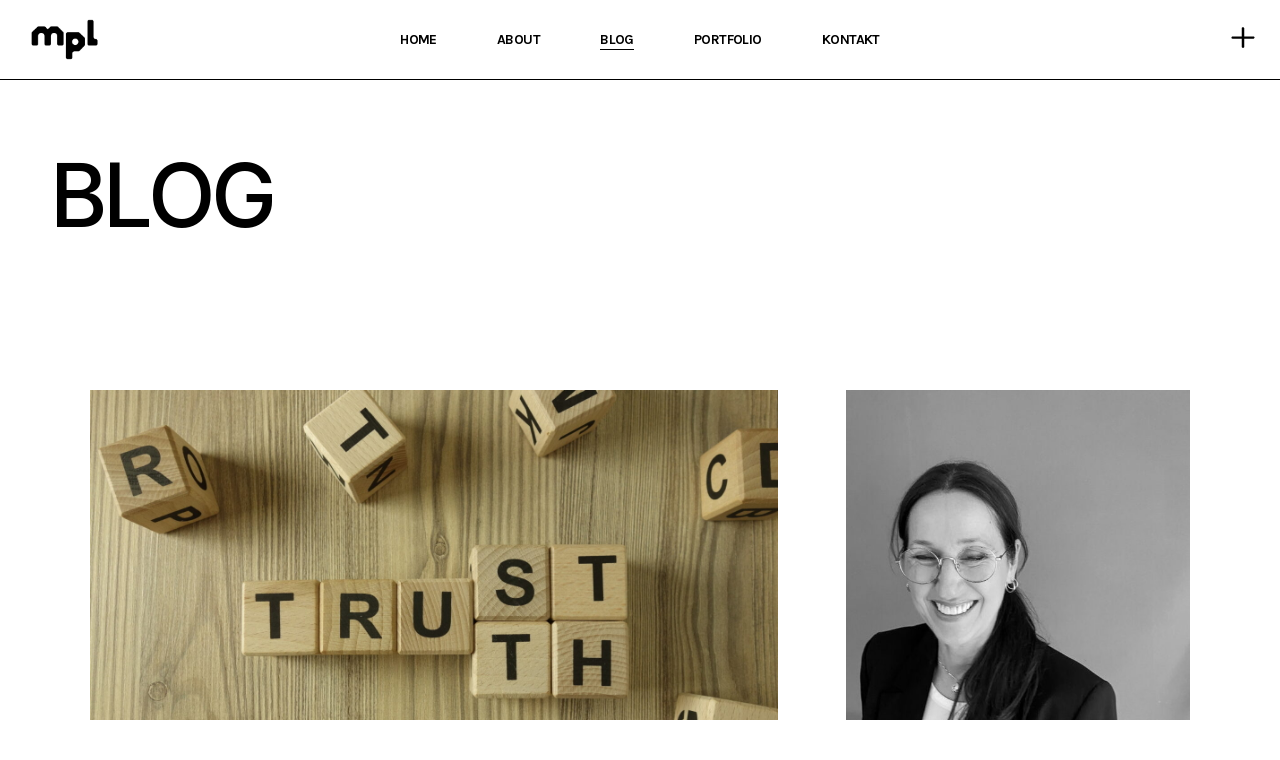

--- FILE ---
content_type: text/html; charset=UTF-8
request_url: https://paefgenlass-pr.de/blog/
body_size: 32676
content:
<!DOCTYPE html>
<html lang="de" prefix="og: https://ogp.me/ns#">
<head>
	<meta charset="UTF-8">
	<meta name="viewport" content="width=device-width, initial-scale=1, user-scalable=yes">
	<link rel="profile" href="https://gmpg.org/xfn/11">

		<style>img:is([sizes="auto" i], [sizes^="auto," i]) { contain-intrinsic-size: 3000px 1500px }</style>
	
<!-- Suchmaschinen-Optimierung durch Rank Math PRO - https://rankmath.com/ -->
<title>BLOG - Michaela Paefgen-Laß</title>
<meta name="robots" content="follow, index, max-snippet:-1, max-video-preview:-1, max-image-preview:large"/>
<link rel="canonical" href="https://paefgenlass-pr.de/blog/" />
<link rel="next" href="https://paefgenlass-pr.de/blog/page/2/" />
<meta property="og:locale" content="de_DE" />
<meta property="og:type" content="website" />
<meta property="og:title" content="BLOG - Michaela Paefgen-Laß" />
<meta property="og:description" content="Immer mehr Inhalte, immer weniger Substanz. In der Logik des digitalen Alltags wird Geschwindigkeit zur Währung, Aufmerksamkeit zur Ware. Was zählt, ist nicht, was gesagt wird – sondern wie oft, wie schnell. Gegen dieses Prinzip richtet sich eine Haltung, die bewusst auf Entschleunigung setzt: Slow Media, Slow Content oder Slow Journalism. Die Idee ist nicht [&hellip;]" />
<meta property="og:url" content="https://paefgenlass-pr.de/blog/" />
<meta property="og:site_name" content="paefgenlass-pr.de" />
<meta name="twitter:card" content="summary_large_image" />
<meta name="twitter:title" content="BLOG - Michaela Paefgen-Laß" />
<meta name="twitter:description" content="Immer mehr Inhalte, immer weniger Substanz. In der Logik des digitalen Alltags wird Geschwindigkeit zur Währung, Aufmerksamkeit zur Ware. Was zählt, ist nicht, was gesagt wird – sondern wie oft, wie schnell. Gegen dieses Prinzip richtet sich eine Haltung, die bewusst auf Entschleunigung setzt: Slow Media, Slow Content oder Slow Journalism. Die Idee ist nicht [&hellip;]" />
<script type="application/ld+json" class="rank-math-schema">{"@context":"https://schema.org","@graph":[{"@type":"Person","@id":"https://paefgenlass-pr.de/#person","name":"paefgenlass-pr.de"},{"@type":"WebSite","@id":"https://paefgenlass-pr.de/#website","url":"https://paefgenlass-pr.de","name":"paefgenlass-pr.de","publisher":{"@id":"https://paefgenlass-pr.de/#person"},"inLanguage":"de"},{"@type":"CollectionPage","@id":"https://paefgenlass-pr.de/blog/#webpage","url":"https://paefgenlass-pr.de/blog/","name":"BLOG - Michaela Paefgen-La\u00df","isPartOf":{"@id":"https://paefgenlass-pr.de/#website"},"inLanguage":"de"}]}</script>
<!-- /Rank Math WordPress SEO Plugin -->

<link rel='dns-prefetch' href='//fonts.googleapis.com' />
<link rel="alternate" type="application/rss+xml" title="Michaela Paefgen-Laß &raquo; Feed" href="https://paefgenlass-pr.de/feed/" />
<script consent-skip-blocker="1" data-skip-lazy-load="js-extra" data-cfasync="false">
(function () {
  // Web Font Loader compatibility (https://github.com/typekit/webfontloader)
  var modules = {
    typekit: "https://use.typekit.net",
    google: "https://fonts.googleapis.com/"
  };

  var load = function (config) {
    setTimeout(function () {
      var a = window.consentApi;

      // Only when blocker is active
      if (a) {
        // Iterate all modules and handle in a single `WebFont.load`
        Object.keys(modules).forEach(function (module) {
          var newConfigWithoutOtherModules = JSON.parse(
            JSON.stringify(config)
          );
          Object.keys(modules).forEach(function (toRemove) {
            if (toRemove !== module) {
              delete newConfigWithoutOtherModules[toRemove];
            }
          });

          if (newConfigWithoutOtherModules[module]) {
            a.unblock(modules[module]).then(function () {
              var originalLoad = window.WebFont.load;
              if (originalLoad !== load) {
                originalLoad(newConfigWithoutOtherModules);
              }
            });
          }
        });
      }
    }, 0);
  };

  if (!window.WebFont) {
    window.WebFont = {
      load: load
    };
  }
})();
</script><style>[consent-id]:not(.rcb-content-blocker):not([consent-transaction-complete]):not([consent-visual-use-parent^="children:"]):not([consent-confirm]){opacity:0!important;}
.rcb-content-blocker+.rcb-content-blocker-children-fallback~*{display:none!important;}</style><link rel="preload" href="https://paefgenlass-pr.de/wp-content/3874ef2a08a00a82fc7c0b6f285f3fc5/dist/1869291217.js?ver=975c5defe73b4b2fde03afbaa384a541" as="script" />
<link rel="preload" href="https://paefgenlass-pr.de/wp-content/3874ef2a08a00a82fc7c0b6f285f3fc5/dist/1531863938.js?ver=80dde46deb116cc39fd095c5636dbf0d" as="script" />
<link rel="preload" href="https://paefgenlass-pr.de/wp-content/plugins/real-cookie-banner/public/lib/animate.css/animate.min.css?ver=4.1.1" as="style" />
<script data-cfasync="false" type="text/javascript" defer src="https://paefgenlass-pr.de/wp-content/3874ef2a08a00a82fc7c0b6f285f3fc5/dist/1869291217.js?ver=975c5defe73b4b2fde03afbaa384a541" id="real-cookie-banner-vendor-real-cookie-banner-banner-js"></script>
<script type="application/json" data-skip-lazy-load="js-extra" data-skip-moving="true" data-no-defer nitro-exclude data-alt-type="application/ld+json" data-dont-merge data-wpmeteor-nooptimize="true" data-cfasync="false" id="a885444cea3dd2e27b9297c81738adf191-js-extra">{"slug":"real-cookie-banner","textDomain":"real-cookie-banner","version":"5.2.4","restUrl":"https:\/\/paefgenlass-pr.de\/wp-json\/real-cookie-banner\/v1\/","restNamespace":"real-cookie-banner\/v1","restPathObfuscateOffset":"a0c06edd75a61caf","restRoot":"https:\/\/paefgenlass-pr.de\/wp-json\/","restQuery":{"_v":"5.2.4","_locale":"user"},"restNonce":"6c34c5a8ad","restRecreateNonceEndpoint":"https:\/\/paefgenlass-pr.de\/wp-admin\/admin-ajax.php?action=rest-nonce","publicUrl":"https:\/\/paefgenlass-pr.de\/wp-content\/plugins\/real-cookie-banner\/public\/","chunkFolder":"dist","chunksLanguageFolder":"https:\/\/paefgenlass-pr.de\/wp-content\/languages\/mo-cache\/real-cookie-banner\/","chunks":{"chunk-config-tab-blocker.lite.js":["de_DE-83d48f038e1cf6148175589160cda67e","de_DE-e5c2f3318cd06f18a058318f5795a54b","de_DE-76129424d1eb6744d17357561a128725","de_DE-d3d8ada331df664d13fa407b77bc690b"],"chunk-config-tab-blocker.pro.js":["de_DE-ddf5ae983675e7b6eec2afc2d53654a2","de_DE-487d95eea292aab22c80aa3ae9be41f0","de_DE-ab0e642081d4d0d660276c9cebfe9f5d","de_DE-0f5f6074a855fa677e6086b82145bd50"],"chunk-config-tab-consent.lite.js":["de_DE-3823d7521a3fc2857511061e0d660408"],"chunk-config-tab-consent.pro.js":["de_DE-9cb9ecf8c1e8ce14036b5f3a5e19f098"],"chunk-config-tab-cookies.lite.js":["de_DE-1a51b37d0ef409906245c7ed80d76040","de_DE-e5c2f3318cd06f18a058318f5795a54b","de_DE-76129424d1eb6744d17357561a128725"],"chunk-config-tab-cookies.pro.js":["de_DE-572ee75deed92e7a74abba4b86604687","de_DE-487d95eea292aab22c80aa3ae9be41f0","de_DE-ab0e642081d4d0d660276c9cebfe9f5d"],"chunk-config-tab-dashboard.lite.js":["de_DE-f843c51245ecd2b389746275b3da66b6"],"chunk-config-tab-dashboard.pro.js":["de_DE-ae5ae8f925f0409361cfe395645ac077"],"chunk-config-tab-import.lite.js":["de_DE-66df94240f04843e5a208823e466a850"],"chunk-config-tab-import.pro.js":["de_DE-e5fee6b51986d4ff7a051d6f6a7b076a"],"chunk-config-tab-licensing.lite.js":["de_DE-e01f803e4093b19d6787901b9591b5a6"],"chunk-config-tab-licensing.pro.js":["de_DE-4918ea9704f47c2055904e4104d4ffba"],"chunk-config-tab-scanner.lite.js":["de_DE-b10b39f1099ef599835c729334e38429"],"chunk-config-tab-scanner.pro.js":["de_DE-752a1502ab4f0bebfa2ad50c68ef571f"],"chunk-config-tab-settings.lite.js":["de_DE-37978e0b06b4eb18b16164a2d9c93a2c"],"chunk-config-tab-settings.pro.js":["de_DE-e59d3dcc762e276255c8989fbd1f80e3"],"chunk-config-tab-tcf.lite.js":["de_DE-4f658bdbf0aa370053460bc9e3cd1f69","de_DE-e5c2f3318cd06f18a058318f5795a54b","de_DE-d3d8ada331df664d13fa407b77bc690b"],"chunk-config-tab-tcf.pro.js":["de_DE-e1e83d5b8a28f1f91f63b9de2a8b181a","de_DE-487d95eea292aab22c80aa3ae9be41f0","de_DE-0f5f6074a855fa677e6086b82145bd50"]},"others":{"customizeValuesBanner":"{\"layout\":{\"type\":\"dialog\",\"maxHeightEnabled\":false,\"maxHeight\":740,\"dialogMaxWidth\":530,\"dialogPosition\":\"middleCenter\",\"dialogMargin\":[0,0,0,0],\"bannerPosition\":\"bottom\",\"bannerMaxWidth\":1024,\"dialogBorderRadius\":0,\"borderRadius\":0,\"animationIn\":\"slideInUp\",\"animationInDuration\":500,\"animationInOnlyMobile\":true,\"animationOut\":\"none\",\"animationOutDuration\":500,\"animationOutOnlyMobile\":true,\"overlay\":true,\"overlayBg\":\"#212934\",\"overlayBgAlpha\":57,\"overlayBlur\":0},\"decision\":{\"acceptAll\":\"button\",\"acceptEssentials\":\"button\",\"showCloseIcon\":false,\"acceptIndividual\":\"link\",\"buttonOrder\":\"all,essential,save,individual\",\"showGroups\":true,\"groupsFirstView\":true,\"saveButton\":\"afterChange\"},\"design\":{\"bg\":\"#ffffff\",\"textAlign\":\"left\",\"linkTextDecoration\":\"underline\",\"borderWidth\":0,\"borderColor\":\"#ffffff\",\"fontSize\":13,\"fontColor\":\"#4a4e57\",\"fontInheritFamily\":true,\"fontFamily\":\"Arial, Helvetica, sans-serif\",\"fontWeight\":\"normal\",\"boxShadowEnabled\":true,\"boxShadowOffsetX\":0,\"boxShadowOffsetY\":-1,\"boxShadowBlurRadius\":62,\"boxShadowSpreadRadius\":0,\"boxShadowColor\":\"#6d6d6d\",\"boxShadowColorAlpha\":20},\"headerDesign\":{\"inheritBg\":true,\"bg\":\"#f4f4f4\",\"inheritTextAlign\":true,\"textAlign\":\"center\",\"padding\":[17,30,15,30],\"logo\":\"\",\"logoRetina\":\"\",\"logoMaxHeight\":40,\"logoPosition\":\"left\",\"logoMargin\":[5,15,5,15],\"fontSize\":26,\"fontColor\":\"#2b2b2b\",\"fontInheritFamily\":true,\"fontFamily\":\"Arial, Helvetica, sans-serif\",\"fontWeight\":\"normal\",\"borderWidth\":1,\"borderColor\":\"#efefef\"},\"bodyDesign\":{\"padding\":[20,30,15,30],\"descriptionInheritFontSize\":true,\"descriptionFontSize\":14,\"dottedGroupsInheritFontSize\":true,\"dottedGroupsFontSize\":14,\"dottedGroupsBulletColor\":\"#9b0103\",\"teachingsInheritTextAlign\":true,\"teachingsTextAlign\":\"center\",\"teachingsSeparatorActive\":false,\"teachingsSeparatorWidth\":50,\"teachingsSeparatorHeight\":3,\"teachingsSeparatorColor\":\"#65bc7b\",\"teachingsInheritFontSize\":false,\"teachingsFontSize\":12,\"teachingsInheritFontColor\":false,\"teachingsFontColor\":\"#727272\",\"accordionMargin\":[10,0,5,0],\"accordionPadding\":[5,10,5,10],\"accordionArrowType\":\"outlined\",\"accordionArrowColor\":\"#15779b\",\"accordionBg\":\"#ffffff\",\"accordionActiveBg\":\"#f9f9f9\",\"accordionHoverBg\":\"#efefef\",\"accordionBorderWidth\":1,\"accordionBorderColor\":\"#efefef\",\"accordionTitleFontSize\":12,\"accordionTitleFontColor\":\"#2b2b2b\",\"accordionTitleFontWeight\":\"normal\",\"accordionDescriptionMargin\":[5,0,0,0],\"accordionDescriptionFontSize\":12,\"accordionDescriptionFontColor\":\"#757575\",\"accordionDescriptionFontWeight\":\"normal\",\"acceptAllOneRowLayout\":false,\"acceptAllPadding\":[12,10,12,10],\"acceptAllBg\":\"#9b0103\",\"acceptAllTextAlign\":\"center\",\"acceptAllFontSize\":18,\"acceptAllFontColor\":\"#ffffff\",\"acceptAllFontWeight\":\"normal\",\"acceptAllBorderWidth\":0,\"acceptAllBorderColor\":\"#000000\",\"acceptAllHoverBg\":\"#9b0103\",\"acceptAllHoverFontColor\":\"#ffffff\",\"acceptAllHoverBorderColor\":\"#000000\",\"acceptEssentialsUseAcceptAll\":true,\"acceptEssentialsButtonType\":\"\",\"acceptEssentialsPadding\":[10,5,10,5],\"acceptEssentialsBg\":\"#ffffff\",\"acceptEssentialsTextAlign\":\"center\",\"acceptEssentialsFontSize\":18,\"acceptEssentialsFontColor\":\"#9b0103\",\"acceptEssentialsFontWeight\":\"normal\",\"acceptEssentialsBorderWidth\":3,\"acceptEssentialsBorderColor\":\"#9b0103\",\"acceptEssentialsHoverBg\":\"#ffffff\",\"acceptEssentialsHoverFontColor\":\"#9b0103\",\"acceptEssentialsHoverBorderColor\":\"#9b0103\",\"acceptIndividualPadding\":[10,5,0,5],\"acceptIndividualBg\":\"#ffffff\",\"acceptIndividualTextAlign\":\"center\",\"acceptIndividualFontSize\":16,\"acceptIndividualFontColor\":\"#9b0103\",\"acceptIndividualFontWeight\":\"normal\",\"acceptIndividualBorderWidth\":0,\"acceptIndividualBorderColor\":\"#000000\",\"acceptIndividualHoverBg\":\"#ffffff\",\"acceptIndividualHoverFontColor\":\"#9b0103\",\"acceptIndividualHoverBorderColor\":\"#000000\"},\"footerDesign\":{\"poweredByLink\":true,\"inheritBg\":false,\"bg\":\"#1d242d\",\"inheritTextAlign\":true,\"textAlign\":\"center\",\"padding\":[25,30,25,30],\"fontSize\":14,\"fontColor\":\"#d2d3d5\",\"fontInheritFamily\":true,\"fontFamily\":\"Arial, Helvetica, sans-serif\",\"fontWeight\":\"normal\",\"hoverFontColor\":\"#ffffff\",\"borderWidth\":0,\"borderColor\":\"#efefef\",\"languageSwitcher\":\"flags\"},\"texts\":{\"headline\":\"Privatsph\\u00e4re-Einstellungen\",\"description\":\"Wir verwenden Cookies und \\u00e4hnliche Technologien auf unserer Website und verarbeiten personenbezogene Daten von dir (z.B. IP-Adresse), um z.B. Inhalte und Anzeigen zu personalisieren, Medien von Drittanbietern einzubinden oder Zugriffe auf unsere Website zu analysieren. Die Datenverarbeitung kann auch erst in Folge gesetzter Cookies stattfinden. Wir teilen diese Daten mit Dritten, die wir in den Privatsph\\u00e4re-Einstellungen benennen.<br \\\/><br \\\/>Die Datenverarbeitung kann mit deiner Einwilligung oder auf Basis eines berechtigten Interesses erfolgen, dem du in den Privatsph\\u00e4re-Einstellungen widersprechen kannst. Du hast das Recht, nicht einzuwilligen und deine Einwilligung zu einem sp\\u00e4teren Zeitpunkt zu \\u00e4ndern oder zu widerrufen. Weitere Informationen zur Verwendung deiner Daten findest du in unserer {{privacyPolicy}}Datenschutzerkl\\u00e4rung{{\\\/privacyPolicy}}.\",\"acceptAll\":\"Alle akzeptieren\",\"acceptEssentials\":\"Weiter ohne Einwilligung\",\"acceptIndividual\":\"Privatsph\\u00e4re-Einstellungen individuell festlegen\",\"poweredBy\":\"1\",\"dataProcessingInUnsafeCountries\":\"Einige Services verarbeiten personenbezogene Daten in unsicheren Drittl\\u00e4ndern. Mit deiner Einwilligung stimmst du auch der Datenverarbeitung gekennzeichneter Services gem\\u00e4\\u00df {{legalBasis}} zu, mit Risiken wie unzureichenden Rechtsmitteln, unbefugtem Zugriff durch Beh\\u00f6rden ohne Information oder Widerspruchsm\\u00f6glichkeit, unbefugter Weitergabe an Dritte und unzureichenden Datensicherheitsma\\u00dfnahmen.\",\"ageNoticeBanner\":\"Du bist unter {{minAge}} Jahre alt? Dann kannst du nicht in optionale Services einwilligen. Du kannst deine Eltern oder Erziehungsberechtigten bitten, mit dir in diese Services einzuwilligen.\",\"ageNoticeBlocker\":\"Du bist unter {{minAge}} Jahre alt? Leider darfst du in diesen Service nicht selbst einwilligen, um diese Inhalte zu sehen. Bitte deine Eltern oder Erziehungsberechtigten, in den Service mit dir einzuwilligen!\",\"listServicesNotice\":\"Wenn du alle Services akzeptierst, erlaubst du, dass {{services}} geladen werden. Diese sind nach ihrem Zweck in Gruppen {{serviceGroups}} unterteilt (Zugeh\\u00f6rigkeit durch hochgestellte Zahlen gekennzeichnet).\",\"listServicesLegitimateInterestNotice\":\"Au\\u00dferdem werden {{services}} auf der Grundlage eines berechtigten Interesses geladen.\",\"consentForwardingExternalHosts\":\"Deine Einwilligung gilt auch auf {{websites}}.\",\"blockerHeadline\":\"{{name}} aufgrund von Privatsph\\u00e4re-Einstellungen blockiert\",\"blockerLinkShowMissing\":\"Zeige alle Services, in die du noch einwilligen musst\",\"blockerLoadButton\":\"Services akzeptieren und Inhalte laden\",\"blockerAcceptInfo\":\"Wenn du die blockierten Inhalte l\\u00e4dst, werden deine Datenschutzeinstellungen angepasst. Inhalte aus diesem Service werden in Zukunft nicht mehr blockiert.\",\"stickyHistory\":\"Historie der Privatsph\\u00e4re-Einstellungen\",\"stickyRevoke\":\"Einwilligungen widerrufen\",\"stickyRevokeSuccessMessage\":\"Du hast die Einwilligung f\\u00fcr Services mit dessen Cookies und Verarbeitung personenbezogener Daten erfolgreich widerrufen. Die Seite wird jetzt neu geladen!\",\"stickyChange\":\"Privatsph\\u00e4re-Einstellungen \\u00e4ndern\"},\"individualLayout\":{\"inheritDialogMaxWidth\":false,\"dialogMaxWidth\":970,\"inheritBannerMaxWidth\":true,\"bannerMaxWidth\":1980,\"descriptionTextAlign\":\"left\"},\"group\":{\"checkboxBg\":\"#efefef\",\"checkboxBorderWidth\":1,\"checkboxBorderColor\":\"#e5e5e5\",\"checkboxActiveColor\":\"#ffffff\",\"checkboxActiveBg\":\"#9b0103\",\"checkboxActiveBorderColor\":\"#9b0103\",\"groupInheritBg\":true,\"groupBg\":\"#f4f4f4\",\"groupPadding\":[15,15,15,15],\"groupSpacing\":10,\"groupBorderRadius\":3,\"groupBorderWidth\":1,\"groupBorderColor\":\"#f4f4f4\",\"headlineFontSize\":16,\"headlineFontWeight\":\"normal\",\"headlineFontColor\":\"#2b2b2b\",\"descriptionFontSize\":14,\"descriptionFontColor\":\"#727272\",\"linkColor\":\"#727272\",\"linkHoverColor\":\"#2b2b2b\",\"detailsHideLessRelevant\":true},\"saveButton\":{\"useAcceptAll\":true,\"type\":\"button\",\"padding\":[10,10,10,10],\"bg\":\"#ffffff\",\"textAlign\":\"center\",\"fontSize\":18,\"fontColor\":\"#9b0103\",\"fontWeight\":\"normal\",\"borderWidth\":3,\"borderColor\":\"#9b0103\",\"hoverBg\":\"#ffffff\",\"hoverFontColor\":\"#9b0103\",\"hoverBorderColor\":\"#9b0103\"},\"individualTexts\":{\"headline\":\"Individuelle Privatsph\\u00e4re-Einstellungen\",\"description\":\"Wir verwenden Cookies und \\u00e4hnliche Technologien auf unserer Website und verarbeiten personenbezogene Daten von dir (z.B. IP-Adresse), um z.B. Inhalte und Anzeigen zu personalisieren, Medien von Drittanbietern einzubinden oder Zugriffe auf unsere Website zu analysieren. Die Datenverarbeitung kann auch erst in Folge gesetzter Cookies stattfinden. Wir teilen diese Daten mit Dritten, die wir in den Privatsph\\u00e4re-Einstellungen benennen.<br \\\/><br \\\/>Die Datenverarbeitung kann mit deiner Einwilligung oder auf Basis eines berechtigten Interesses erfolgen, dem du in den Privatsph\\u00e4re-Einstellungen widersprechen kannst. Du hast das Recht, nicht einzuwilligen und deine Einwilligung zu einem sp\\u00e4teren Zeitpunkt zu \\u00e4ndern oder zu widerrufen. Weitere Informationen zur Verwendung deiner Daten findest du in unserer {{privacyPolicy}}Datenschutzerkl\\u00e4rung{{\\\/privacyPolicy}}.<br \\\/><br \\\/>Im Folgenden findest du eine \\u00dcbersicht \\u00fcber alle Services, die von dieser Website genutzt werden. Du kannst dir detaillierte Informationen zu jedem Service ansehen und ihm einzeln zustimmen oder von deinem Widerspruchsrecht Gebrauch machen.\",\"save\":\"Individuelle Auswahlen speichern\",\"showMore\":\"Service-Informationen anzeigen\",\"hideMore\":\"Service-Informationen ausblenden\",\"postamble\":\"\"},\"mobile\":{\"enabled\":true,\"maxHeight\":400,\"hideHeader\":false,\"alignment\":\"bottom\",\"scalePercent\":90,\"scalePercentVertical\":-50},\"sticky\":{\"enabled\":false,\"animationsEnabled\":true,\"alignment\":\"left\",\"bubbleBorderRadius\":50,\"icon\":\"fingerprint\",\"iconCustom\":\"\",\"iconCustomRetina\":\"\",\"iconSize\":30,\"iconColor\":\"#ffffff\",\"bubbleMargin\":[10,20,20,20],\"bubblePadding\":15,\"bubbleBg\":\"#15779b\",\"bubbleBorderWidth\":0,\"bubbleBorderColor\":\"#10556f\",\"boxShadowEnabled\":true,\"boxShadowOffsetX\":0,\"boxShadowOffsetY\":2,\"boxShadowBlurRadius\":5,\"boxShadowSpreadRadius\":1,\"boxShadowColor\":\"#105b77\",\"boxShadowColorAlpha\":40,\"bubbleHoverBg\":\"#ffffff\",\"bubbleHoverBorderColor\":\"#000000\",\"hoverIconColor\":\"#000000\",\"hoverIconCustom\":\"\",\"hoverIconCustomRetina\":\"\",\"menuFontSize\":16,\"menuBorderRadius\":5,\"menuItemSpacing\":10,\"menuItemPadding\":[5,10,5,10]},\"customCss\":{\"css\":\"\",\"antiAdBlocker\":\"y\"}}","isPro":false,"showProHints":false,"proUrl":"https:\/\/devowl.io\/de\/go\/real-cookie-banner?source=rcb-lite","showLiteNotice":true,"frontend":{"groups":"[{\"id\":124,\"name\":\"Essenziell\",\"slug\":\"essenziell\",\"description\":\"Essenzielle Services sind f\\u00fcr die grundlegende Funktionalit\\u00e4t der Website erforderlich. Sie enthalten nur technisch notwendige Services. Diesen Services kann nicht widersprochen werden.\",\"isEssential\":true,\"isDefault\":false,\"items\":[{\"id\":2274,\"name\":\"Elementor\",\"purpose\":\"Elementor ist eine Software, mit der das Layout dieser Website erstellt wurde. Cookies werden daf\\u00fcr eingesetzt, um die Anzahl der Seitenaufrufe und aktive Sitzungen des Nutzers zu speichern. Die erhobenen Daten werden nicht f\\u00fcr Analysezwecke verwendet, sondern nur um sicherzustellen, dass z.B. bei mehreren aktiven Sitzungen ausgeblendete Elemente nicht wieder angezeigt werden.\",\"providerContact\":{\"phone\":\"\",\"email\":\"\",\"link\":\"\"},\"isProviderCurrentWebsite\":true,\"provider\":\"Michaela Paefgen-La\\u00df\",\"uniqueName\":\"elementor\",\"isEmbeddingOnlyExternalResources\":false,\"legalBasis\":\"consent\",\"dataProcessingInCountries\":[],\"dataProcessingInCountriesSpecialTreatments\":[],\"technicalDefinitions\":[{\"type\":\"local\",\"name\":\"elementor\",\"host\":\"paefgenlass-pr.de\",\"duration\":0,\"durationUnit\":\"y\",\"isSessionDuration\":false,\"purpose\":\"\"},{\"type\":\"session\",\"name\":\"elementor\",\"host\":\"paefgenlass-pr.de\",\"duration\":0,\"durationUnit\":\"y\",\"isSessionDuration\":false,\"purpose\":\"\"}],\"codeDynamics\":[],\"providerPrivacyPolicyUrl\":\"https:\\\/\\\/elementor.com\\\/about\\\/privacy\\\/\",\"providerLegalNoticeUrl\":\"\",\"tagManagerOptInEventName\":\"\",\"tagManagerOptOutEventName\":\"\",\"googleConsentModeConsentTypes\":[],\"executePriority\":10,\"codeOptIn\":\"\",\"executeCodeOptInWhenNoTagManagerConsentIsGiven\":false,\"codeOptOut\":\"\",\"executeCodeOptOutWhenNoTagManagerConsentIsGiven\":false,\"deleteTechnicalDefinitionsAfterOptOut\":false,\"codeOnPageLoad\":\"\",\"presetId\":\"elementor\"},{\"id\":2273,\"name\":\"Real Cookie Banner\",\"purpose\":\"Real Cookie Banner bittet Website-Besucher um die Einwilligung zum Setzen von Cookies und zur Verarbeitung personenbezogener Daten. Dazu wird jedem Website-Besucher eine UUID (pseudonyme Identifikation des Nutzers) zugewiesen, die bis zum Ablauf des Cookies zur Speicherung der Einwilligung g\\u00fcltig ist. Cookies werden dazu verwendet, um zu testen, ob Cookies gesetzt werden k\\u00f6nnen, um Referenz auf die dokumentierte Einwilligung zu speichern, um zu speichern, in welche Services aus welchen Service-Gruppen der Besucher eingewilligt hat, und, falls Einwilligung nach dem Transparency &amp; Consent Framework (TCF) eingeholt werden, um die Einwilligungen in TCF Partner, Zwecke, besondere Zwecke, Funktionen und besondere Funktionen zu speichern. Im Rahmen der Darlegungspflicht nach DSGVO wird die erhobene Einwilligung vollumf\\u00e4nglich dokumentiert. Dazu z\\u00e4hlt neben den Services und Service-Gruppen, in welche der Besucher eingewilligt hat, und falls Einwilligung nach dem TCF Standard eingeholt werden, in welche TCF Partner, Zwecke und Funktionen der Besucher eingewilligt hat, alle Einstellungen des Cookie Banners zum Zeitpunkt der Einwilligung als auch die technischen Umst\\u00e4nde (z.B. Gr\\u00f6\\u00dfe des Sichtbereichs bei der Einwilligung) und die Nutzerinteraktionen (z.B. Klick auf Buttons), die zur Einwilligung gef\\u00fchrt haben. Die Einwilligung wird pro Sprache einmal erhoben.\",\"providerContact\":{\"phone\":\"\",\"email\":\"\",\"link\":\"\"},\"isProviderCurrentWebsite\":true,\"provider\":\"Michaela Paefgen-La\\u00df\",\"uniqueName\":\"real-cookie-banner\",\"isEmbeddingOnlyExternalResources\":false,\"legalBasis\":\"legal-requirement\",\"dataProcessingInCountries\":[],\"dataProcessingInCountriesSpecialTreatments\":[],\"technicalDefinitions\":[{\"type\":\"http\",\"name\":\"real_cookie_banner*\",\"host\":\".paefgenlass-pr.de\",\"duration\":183,\"durationUnit\":\"d\",\"isSessionDuration\":false,\"purpose\":\"Eindeutiger Identifikator f\\u00fcr die Einwilligung, aber nicht f\\u00fcr den Website-Besucher. Revisionshash f\\u00fcr die Einstellungen des Cookie-Banners (Texte, Farben, Funktionen, Servicegruppen, Dienste, Content Blocker usw.). IDs f\\u00fcr eingewilligte Services und Service-Gruppen.\"},{\"type\":\"http\",\"name\":\"real_cookie_banner*-tcf\",\"host\":\".paefgenlass-pr.de\",\"duration\":183,\"durationUnit\":\"d\",\"isSessionDuration\":false,\"purpose\":\"Im Rahmen von TCF gesammelte Einwilligungen, die im TC-String-Format gespeichert werden, einschlie\\u00dflich TCF-Vendoren, -Zwecke, -Sonderzwecke, -Funktionen und -Sonderfunktionen.\"},{\"type\":\"http\",\"name\":\"real_cookie_banner*-gcm\",\"host\":\".paefgenlass-pr.de\",\"duration\":183,\"durationUnit\":\"d\",\"isSessionDuration\":false,\"purpose\":\"Die im Google Consent Mode gesammelten Einwilligungen in die verschiedenen Einwilligungstypen (Zwecke) werden f\\u00fcr alle mit dem Google Consent Mode kompatiblen Services gespeichert.\"},{\"type\":\"http\",\"name\":\"real_cookie_banner-test\",\"host\":\".paefgenlass-pr.de\",\"duration\":183,\"durationUnit\":\"d\",\"isSessionDuration\":false,\"purpose\":\"Cookie, der gesetzt wurde, um die Funktionalit\\u00e4t von HTTP-Cookies zu testen. Wird sofort nach dem Test gel\\u00f6scht.\"},{\"type\":\"local\",\"name\":\"real_cookie_banner*\",\"host\":\"https:\\\/\\\/paefgenlass-pr.de\",\"duration\":1,\"durationUnit\":\"d\",\"isSessionDuration\":false,\"purpose\":\"Eindeutiger Identifikator f\\u00fcr die Einwilligung, aber nicht f\\u00fcr den Website-Besucher. Revisionshash f\\u00fcr die Einstellungen des Cookie-Banners (Texte, Farben, Funktionen, Service-Gruppen, Services, Content Blocker usw.). IDs f\\u00fcr eingewilligte Services und Service-Gruppen. Wird nur solange gespeichert, bis die Einwilligung auf dem Website-Server dokumentiert ist.\"},{\"type\":\"local\",\"name\":\"real_cookie_banner*-tcf\",\"host\":\"https:\\\/\\\/paefgenlass-pr.de\",\"duration\":1,\"durationUnit\":\"d\",\"isSessionDuration\":false,\"purpose\":\"Im Rahmen von TCF gesammelte Einwilligungen werden im TC-String-Format gespeichert, einschlie\\u00dflich TCF Vendoren, Zwecke, besondere Zwecke, Funktionen und besondere Funktionen. Wird nur solange gespeichert, bis die Einwilligung auf dem Website-Server dokumentiert ist.\"},{\"type\":\"local\",\"name\":\"real_cookie_banner*-gcm\",\"host\":\"https:\\\/\\\/paefgenlass-pr.de\",\"duration\":1,\"durationUnit\":\"d\",\"isSessionDuration\":false,\"purpose\":\"Im Rahmen des Google Consent Mode erfasste Einwilligungen werden f\\u00fcr alle mit dem Google Consent Mode kompatiblen Services in Einwilligungstypen (Zwecke) gespeichert. Wird nur solange gespeichert, bis die Einwilligung auf dem Website-Server dokumentiert ist.\"},{\"type\":\"local\",\"name\":\"real_cookie_banner-consent-queue*\",\"host\":\"https:\\\/\\\/paefgenlass-pr.de\",\"duration\":1,\"durationUnit\":\"d\",\"isSessionDuration\":false,\"purpose\":\"Lokale Zwischenspeicherung (Caching) der Auswahl im Cookie-Banner, bis der Server die Einwilligung dokumentiert; Dokumentation periodisch oder bei Seitenwechseln versucht, wenn der Server nicht verf\\u00fcgbar oder \\u00fcberlastet ist.\"}],\"codeDynamics\":[],\"providerPrivacyPolicyUrl\":\"https:\\\/\\\/paefgenlass-pr.de\\\/datenschutz\\\/\",\"providerLegalNoticeUrl\":\"\",\"tagManagerOptInEventName\":\"\",\"tagManagerOptOutEventName\":\"\",\"googleConsentModeConsentTypes\":[],\"executePriority\":10,\"codeOptIn\":\"\",\"executeCodeOptInWhenNoTagManagerConsentIsGiven\":false,\"codeOptOut\":\"\",\"executeCodeOptOutWhenNoTagManagerConsentIsGiven\":false,\"deleteTechnicalDefinitionsAfterOptOut\":false,\"codeOnPageLoad\":\"\",\"presetId\":\"real-cookie-banner\"}]},{\"id\":125,\"name\":\"Funktional\",\"slug\":\"funktional\",\"description\":\"Funktionale Services sind notwendig, um \\u00fcber die wesentliche Funktionalit\\u00e4t der Website hinausgehende Features wie h\\u00fcbschere Schriftarten, Videowiedergabe oder interaktive Web 2.0-Features bereitzustellen. Inhalte von z.B. Video- und Social Media-Plattformen sind standardm\\u00e4\\u00dfig gesperrt und k\\u00f6nnen zugestimmt werden. Wenn dem Service zugestimmt wird, werden diese Inhalte automatisch ohne weitere manuelle Einwilligung geladen.\",\"isEssential\":false,\"isDefault\":false,\"items\":[{\"id\":2275,\"name\":\"Google Fonts\",\"purpose\":\"Google Fonts ist ein Dienst, der Schriften, die nicht auf dem Client-Ger\\u00e4t des Nutzers installiert sind, herunterl\\u00e4dt und in die Website einbettet. Auf dem Client-Ger\\u00e4t des Nutzers werden keine Cookies im technischen Sinne gesetzt, aber es werden technische und pers\\u00f6nliche Daten wie z.B. die IP-Adresse vom Client an den Server des Dienstanbieters \\u00fcbertragen, um die Nutzung des Dienstes zu erm\\u00f6glichen.\",\"providerContact\":{\"phone\":\"\",\"email\":\"\",\"link\":\"\"},\"isProviderCurrentWebsite\":false,\"provider\":\"Google Ireland Limited\",\"uniqueName\":\"google-fonts\",\"isEmbeddingOnlyExternalResources\":true,\"legalBasis\":\"consent\",\"dataProcessingInCountries\":[\"US\"],\"dataProcessingInCountriesSpecialTreatments\":[],\"technicalDefinitions\":[{\"type\":\"http\",\"name\":\"\",\"host\":\"\",\"duration\":0,\"durationUnit\":\"y\",\"isSessionDuration\":false,\"purpose\":\"\"}],\"codeDynamics\":[],\"providerPrivacyPolicyUrl\":\"https:\\\/\\\/policies.google.com\\\/privacy\",\"providerLegalNoticeUrl\":\"\",\"tagManagerOptInEventName\":\"\",\"tagManagerOptOutEventName\":\"\",\"googleConsentModeConsentTypes\":[],\"executePriority\":10,\"codeOptIn\":\"\",\"executeCodeOptInWhenNoTagManagerConsentIsGiven\":false,\"codeOptOut\":\"\",\"executeCodeOptOutWhenNoTagManagerConsentIsGiven\":false,\"deleteTechnicalDefinitionsAfterOptOut\":false,\"codeOnPageLoad\":\"base64-encoded:[base64]\",\"presetId\":\"google-fonts\"}]}]","links":[{"id":2469,"label":"Datenschutzerkl\u00e4rung","pageType":"privacyPolicy","isExternalUrl":false,"pageId":888,"url":"https:\/\/paefgenlass-pr.de\/datenschutz\/","hideCookieBanner":true,"isTargetBlank":true},{"id":2470,"label":"Impressum","pageType":"legalNotice","isExternalUrl":false,"pageId":165,"url":"https:\/\/paefgenlass-pr.de\/impressum\/","hideCookieBanner":true,"isTargetBlank":true}],"websiteOperator":{"address":"","country":"","contactEmail":"base64-encoded:bWljaGFlbGFAcGFlZmdlbmxhc3MtcHIuZGU=","contactPhone":"","contactFormUrl":false},"blocker":[],"languageSwitcher":[],"predefinedDataProcessingInSafeCountriesLists":{"GDPR":["AT","BE","BG","HR","CY","CZ","DK","EE","FI","FR","DE","GR","HU","IE","IS","IT","LI","LV","LT","LU","MT","NL","NO","PL","PT","RO","SK","SI","ES","SE"],"DSG":["CH"],"GDPR+DSG":[],"ADEQUACY_EU":["AD","AR","CA","FO","GG","IL","IM","JP","JE","NZ","KR","CH","GB","UY","US"],"ADEQUACY_CH":["DE","AD","AR","AT","BE","BG","CA","CY","HR","DK","ES","EE","FI","FR","GI","GR","GG","HU","IM","FO","IE","IS","IL","IT","JE","LV","LI","LT","LU","MT","MC","NO","NZ","NL","PL","PT","CZ","RO","GB","SK","SI","SE","UY","US"]},"decisionCookieName":"real_cookie_banner-v:3_blog:1_path:d5a663f","revisionHash":"956517d0d310fa373ee9bdb8ac1ffdbd","territorialLegalBasis":["gdpr-eprivacy"],"setCookiesViaManager":"none","isRespectDoNotTrack":false,"failedConsentDocumentationHandling":"essentials","isAcceptAllForBots":true,"isDataProcessingInUnsafeCountries":false,"isAgeNotice":false,"ageNoticeAgeLimit":16,"isListServicesNotice":true,"isBannerLessConsent":false,"isTcf":false,"isGcm":false,"isGcmListPurposes":false,"hasLazyData":false},"anonymousContentUrl":"https:\/\/paefgenlass-pr.de\/wp-content\/3874ef2a08a00a82fc7c0b6f285f3fc5\/dist\/","anonymousHash":"3874ef2a08a00a82fc7c0b6f285f3fc5","hasDynamicPreDecisions":false,"isLicensed":true,"isDevLicense":false,"multilingualSkipHTMLForTag":"","isCurrentlyInTranslationEditorPreview":false,"defaultLanguage":"","currentLanguage":"","activeLanguages":[],"context":"","iso3166OneAlpha2":{"AF":"Afghanistan","AL":"Albanien","DZ":"Algerien","AS":"Amerikanisch-Samoa","AD":"Andorra","AO":"Angola","AI":"Anguilla","AQ":"Antarktis","AG":"Antigua und Barbuda","AR":"Argentinien","AM":"Armenien","AW":"Aruba","AZ":"Aserbaidschan","AU":"Australien","BS":"Bahamas","BH":"Bahrain","BD":"Bangladesch","BB":"Barbados","BY":"Belarus","BE":"Belgien","BZ":"Belize","BJ":"Benin","BM":"Bermuda","BT":"Bhutan","BO":"Bolivien","BA":"Bosnien und Herzegowina","BW":"Botswana","BV":"Bouvetinsel","BR":"Brasilien","IO":"Britisches Territorium im Indischen Ozean","BN":"Brunei Darussalam","BG":"Bulgarien","BF":"Burkina Faso","BI":"Burundi","CL":"Chile","CN":"China","CK":"Cookinseln","CR":"Costa Rica","DE":"Deutschland","LA":"Die Laotische Demokratische Volksrepublik","DM":"Dominica","DO":"Dominikanische Republik","DJ":"Dschibuti","DK":"D\u00e4nemark","EC":"Ecuador","SV":"El Salvador","ER":"Eritrea","EE":"Estland","FK":"Falklandinseln (Malwinen)","FJ":"Fidschi","FI":"Finnland","FR":"Frankreich","GF":"Franz\u00f6sisch-Guayana","PF":"Franz\u00f6sisch-Polynesien","TF":"Franz\u00f6sische S\u00fcd- und Antarktisgebiete","FO":"F\u00e4r\u00f6er Inseln","FM":"F\u00f6derierte Staaten von Mikronesien","GA":"Gabun","GM":"Gambia","GE":"Georgien","GH":"Ghana","GI":"Gibraltar","GD":"Grenada","GR":"Griechenland","GL":"Gr\u00f6nland","GP":"Guadeloupe","GU":"Guam","GT":"Guatemala","GG":"Guernsey","GN":"Guinea","GW":"Guinea-Bissau","GY":"Guyana","HT":"Haiti","HM":"Heard und die McDonaldinseln","VA":"Heiliger Stuhl (Staat Vatikanstadt)","HN":"Honduras","HK":"Hong Kong","IN":"Indien","ID":"Indonesien","IQ":"Irak","IE":"Irland","IR":"Islamische Republik Iran","IS":"Island","IM":"Isle of Man","IL":"Israel","IT":"Italien","JM":"Jamaika","JP":"Japan","YE":"Jemen","JE":"Jersey","JO":"Jordanien","VG":"Jungferninseln, Britisch","VI":"Jungferninseln, U.S.","KY":"Kaimaninseln","KH":"Kambodscha","CM":"Kamerun","CA":"Kanada","CV":"Kap Verde","KZ":"Kasachstan","QA":"Katar","KE":"Kenia","KG":"Kirgisistan","KI":"Kiribati","UM":"Kleinere Inselbesitzungen der Vereinigten Staaten","CC":"Kokosinseln","CO":"Kolumbien","KM":"Komoren","CG":"Kongo","CD":"Kongo, Demokratische Republik","KR":"Korea","HR":"Kroatien","CU":"Kuba","KW":"Kuwait","LS":"Lesotho","LV":"Lettland","LB":"Libanon","LR":"Liberia","LY":"Libysch-Arabische Dschamahirija","LI":"Liechtenstein","LT":"Litauen","LU":"Luxemburg","MO":"Macao","MG":"Madagaskar","MW":"Malawi","MY":"Malaysia","MV":"Malediven","ML":"Mali","MT":"Malta","MA":"Marokko","MH":"Marshallinseln","MQ":"Martinique","MR":"Mauretanien","MU":"Mauritius","YT":"Mayotte","MK":"Mazedonien","MX":"Mexiko","MD":"Moldawien","MC":"Monaco","MN":"Mongolei","ME":"Montenegro","MS":"Montserrat","MZ":"Mosambik","MM":"Myanmar","NA":"Namibia","NR":"Nauru","NP":"Nepal","NC":"Neukaledonien","NZ":"Neuseeland","NI":"Nicaragua","NL":"Niederlande","AN":"Niederl\u00e4ndische Antillen","NE":"Niger","NG":"Nigeria","NU":"Niue","KP":"Nordkorea","NF":"Norfolkinsel","NO":"Norwegen","MP":"N\u00f6rdliche Marianen","OM":"Oman","PK":"Pakistan","PW":"Palau","PS":"Pal\u00e4stinensisches Gebiet, besetzt","PA":"Panama","PG":"Papua-Neuguinea","PY":"Paraguay","PE":"Peru","PH":"Philippinen","PN":"Pitcairn","PL":"Polen","PT":"Portugal","PR":"Puerto Rico","CI":"Republik C\u00f4te d'Ivoire","RW":"Ruanda","RO":"Rum\u00e4nien","RU":"Russische F\u00f6deration","RE":"R\u00e9union","BL":"Saint Barth\u00e9l\u00e9my","PM":"Saint Pierre und Miquelo","SB":"Salomonen","ZM":"Sambia","WS":"Samoa","SM":"San Marino","SH":"Sankt Helena","MF":"Sankt Martin","SA":"Saudi-Arabien","SE":"Schweden","CH":"Schweiz","SN":"Senegal","RS":"Serbien","SC":"Seychellen","SL":"Sierra Leone","ZW":"Simbabwe","SG":"Singapur","SK":"Slowakei","SI":"Slowenien","SO":"Somalia","ES":"Spanien","LK":"Sri Lanka","KN":"St. Kitts und Nevis","LC":"St. Lucia","VC":"St. Vincent und Grenadinen","SD":"Sudan","SR":"Surinam","SJ":"Svalbard und Jan Mayen","SZ":"Swasiland","SY":"Syrische Arabische Republik","ST":"S\u00e3o Tom\u00e9 und Pr\u00edncipe","ZA":"S\u00fcdafrika","GS":"S\u00fcdgeorgien und die S\u00fcdlichen Sandwichinseln","TJ":"Tadschikistan","TW":"Taiwan","TZ":"Tansania","TH":"Thailand","TL":"Timor-Leste","TG":"Togo","TK":"Tokelau","TO":"Tonga","TT":"Trinidad und Tobago","TD":"Tschad","CZ":"Tschechische Republik","TN":"Tunesien","TM":"Turkmenistan","TC":"Turks- und Caicosinseln","TV":"Tuvalu","TR":"T\u00fcrkei","UG":"Uganda","UA":"Ukraine","HU":"Ungarn","UY":"Uruguay","UZ":"Usbekistan","VU":"Vanuatu","VE":"Venezuela","AE":"Vereinigte Arabische Emirate","US":"Vereinigte Staaten","GB":"Vereinigtes K\u00f6nigreich","VN":"Vietnam","WF":"Wallis und Futuna","CX":"Weihnachtsinsel","EH":"Westsahara","CF":"Zentralafrikanische Republik","CY":"Zypern","EG":"\u00c4gypten","GQ":"\u00c4quatorialguinea","ET":"\u00c4thiopien","AX":"\u00c5land Inseln","AT":"\u00d6sterreich"},"visualParentSelectors":{".et_pb_video_box":1,".et_pb_video_slider:has(>.et_pb_slider_carousel %s)":"self",".ast-oembed-container":1,".wpb_video_wrapper":1,".gdlr-core-pbf-background-wrap":1},"isPreventPreDecision":false,"isInvalidateImplicitUserConsent":false,"dependantVisibilityContainers":["[role=\"tabpanel\"]",".eael-tab-content-item",".wpcs_content_inner",".op3-contenttoggleitem-content",".op3-popoverlay-content",".pum-overlay","[data-elementor-type=\"popup\"]",".wp-block-ub-content-toggle-accordion-content-wrap",".w-popup-wrap",".oxy-lightbox_inner[data-inner-content=true]",".oxy-pro-accordion_body",".oxy-tab-content",".kt-accordion-panel",".vc_tta-panel-body",".mfp-hide","div[id^=\"tve_thrive_lightbox_\"]",".brxe-xpromodalnestable",".evcal_eventcard",".divioverlay",".et_pb_toggle_content"],"disableDeduplicateExceptions":[".et_pb_video_slider"],"bannerDesignVersion":12,"bannerI18n":{"showMore":"Mehr anzeigen","hideMore":"Verstecken","showLessRelevantDetails":"Weitere Details anzeigen (%s)","hideLessRelevantDetails":"Weitere Details ausblenden (%s)","other":"Anderes","legalBasis":{"label":"Verwendung auf gesetzlicher Grundlage von","consentPersonalData":"Einwilligung zur Verarbeitung personenbezogener Daten","consentStorage":"Einwilligung zur Speicherung oder zum Zugriff auf Informationen auf der Endeinrichtung des Nutzers","legitimateInterestPersonalData":"Berechtigtes Interesse zur Verarbeitung personenbezogener Daten","legitimateInterestStorage":"Bereitstellung eines ausdr\u00fccklich gew\u00fcnschten digitalen Dienstes zur Speicherung oder zum Zugriff auf Informationen auf der Endeinrichtung des Nutzers","legalRequirementPersonalData":"Erf\u00fcllung einer rechtlichen Verpflichtung zur Verarbeitung personenbezogener Daten"},"territorialLegalBasisArticles":{"gdpr-eprivacy":{"dataProcessingInUnsafeCountries":"Art. 49 Abs. 1 lit. a DSGVO"},"dsg-switzerland":{"dataProcessingInUnsafeCountries":"Art. 17 Abs. 1 lit. a DSG (Schweiz)"}},"legitimateInterest":"Berechtigtes Interesse","consent":"Einwilligung","crawlerLinkAlert":"Wir haben erkannt, dass du ein Crawler\/Bot bist. Nur nat\u00fcrliche Personen d\u00fcrfen in Cookies und die Verarbeitung von personenbezogenen Daten einwilligen. Daher hat der Link f\u00fcr dich keine Funktion.","technicalCookieDefinitions":"Technische Cookie-Definitionen","technicalCookieName":"Technischer Cookie Name","usesCookies":"Verwendete Cookies","cookieRefresh":"Cookie-Erneuerung","usesNonCookieAccess":"Verwendet Cookie-\u00e4hnliche Informationen (LocalStorage, SessionStorage, IndexDB, etc.)","host":"Host","duration":"Dauer","noExpiration":"Kein Ablauf","type":"Typ","purpose":"Zweck","purposes":"Zwecke","headerTitlePrivacyPolicyHistory":"Privatsph\u00e4re-Einstellungen: Historie","skipToConsentChoices":"Zu Einwilligungsoptionen springen","historyLabel":"Einwilligungen anzeigen vom","historyItemLoadError":"Das Lesen der Zustimmung ist fehlgeschlagen. Bitte versuche es sp\u00e4ter noch einmal!","historySelectNone":"Noch nicht eingewilligt","provider":"Anbieter","providerContactPhone":"Telefon","providerContactEmail":"E-Mail","providerContactLink":"Kontaktformular","providerPrivacyPolicyUrl":"Datenschutzerkl\u00e4rung","providerLegalNoticeUrl":"Impressum","nonStandard":"Nicht standardisierte Datenverarbeitung","nonStandardDesc":"Einige Services setzen Cookies und\/oder verarbeiten personenbezogene Daten, ohne die Standards f\u00fcr die Mitteilung der Einwilligung einzuhalten. Diese Services werden in mehrere Gruppen eingeteilt. Sogenannte \"essenzielle Services\" werden auf Basis eines berechtigten Interesses genutzt und k\u00f6nnen nicht abgew\u00e4hlt werden (ein Widerspruch muss ggf. per E-Mail oder Brief gem\u00e4\u00df der Datenschutzerkl\u00e4rung erfolgen), w\u00e4hrend alle anderen Services nur nach einer Einwilligung genutzt werden.","dataProcessingInThirdCountries":"Datenverarbeitung in Drittl\u00e4ndern","safetyMechanisms":{"label":"Sicherheitsmechanismen f\u00fcr die Daten\u00fcbermittlung","standardContractualClauses":"Standardvertragsklauseln","adequacyDecision":"Angemessenheitsbeschluss","eu":"EU","switzerland":"Schweiz","bindingCorporateRules":"Verbindliche interne Datenschutzvorschriften","contractualGuaranteeSccSubprocessors":"Vertragliche Garantie f\u00fcr Standardvertragsklauseln mit Unterauftragsverarbeitern"},"durationUnit":{"n1":{"s":"Sekunde","m":"Minute","h":"Stunde","d":"Tag","mo":"Monat","y":"Jahr"},"nx":{"s":"Sekunden","m":"Minuten","h":"Stunden","d":"Tage","mo":"Monate","y":"Jahre"}},"close":"Schlie\u00dfen","closeWithoutSaving":"Schlie\u00dfen ohne Speichern","yes":"Ja","no":"Nein","unknown":"Unbekannt","none":"Nichts","noLicense":"Keine Lizenz aktiviert - kein Produktionseinsatz!","devLicense":"Produktlizenz nicht f\u00fcr den Produktionseinsatz!","devLicenseLearnMore":"Mehr erfahren","devLicenseLink":"https:\/\/devowl.io\/de\/wissensdatenbank\/lizenz-installations-typ\/","andSeparator":" und ","deprecated":{"appropriateSafeguard":"Geeignete Garantien","dataProcessingInUnsafeCountries":"Datenverarbeitung in unsicheren Drittl\u00e4ndern","legalRequirement":"Erf\u00fcllung einer rechtlichen Verpflichtung"}},"pageRequestUuid4":"a48669250-f959-440f-8f74-24f09fff2171","pageByIdUrl":"https:\/\/paefgenlass-pr.de?page_id","pluginUrl":"https:\/\/devowl.io\/wordpress-real-cookie-banner\/"}}</script>
<script data-skip-lazy-load="js-extra" data-skip-moving="true" data-no-defer nitro-exclude data-alt-type="application/ld+json" data-dont-merge data-wpmeteor-nooptimize="true" data-cfasync="false" id="a885444cea3dd2e27b9297c81738adf192-js-extra">
(()=>{var x=function (a,b){return-1<["codeOptIn","codeOptOut","codeOnPageLoad","contactEmail"].indexOf(a)&&"string"==typeof b&&b.startsWith("base64-encoded:")?window.atob(b.substr(15)):b},t=(e,t)=>new Proxy(e,{get:(e,n)=>{let r=Reflect.get(e,n);return n===t&&"string"==typeof r&&(r=JSON.parse(r,x),Reflect.set(e,n,r)),r}}),n=JSON.parse(document.getElementById("a885444cea3dd2e27b9297c81738adf191-js-extra").innerHTML,x);window.Proxy?n.others.frontend=t(n.others.frontend,"groups"):n.others.frontend.groups=JSON.parse(n.others.frontend.groups,x);window.Proxy?n.others=t(n.others,"customizeValuesBanner"):n.others.customizeValuesBanner=JSON.parse(n.others.customizeValuesBanner,x);;window.realCookieBanner=n;window[Math.random().toString(36)]=n;
})();
</script><script data-cfasync="false" type="text/javascript" id="real-cookie-banner-banner-js-before">
/* <![CDATA[ */
((a,b)=>{a[b]||(a[b]={unblockSync:()=>undefined},["consentSync"].forEach(c=>a[b][c]=()=>({cookie:null,consentGiven:!1,cookieOptIn:!0})),["consent","consentAll","unblock"].forEach(c=>a[b][c]=(...d)=>new Promise(e=>a.addEventListener(b,()=>{a[b][c](...d).then(e)},{once:!0}))))})(window,"consentApi");
/* ]]> */
</script>
<script data-cfasync="false" type="text/javascript" defer src="https://paefgenlass-pr.de/wp-content/3874ef2a08a00a82fc7c0b6f285f3fc5/dist/1531863938.js?ver=80dde46deb116cc39fd095c5636dbf0d" id="real-cookie-banner-banner-js"></script>
<link rel='stylesheet' id='animate-css-css' href='https://paefgenlass-pr.de/wp-content/plugins/real-cookie-banner/public/lib/animate.css/animate.min.css?ver=4.1.1' type='text/css' media='all' />
<script type="text/javascript">
/* <![CDATA[ */
window._wpemojiSettings = {"baseUrl":"https:\/\/s.w.org\/images\/core\/emoji\/16.0.1\/72x72\/","ext":".png","svgUrl":"https:\/\/s.w.org\/images\/core\/emoji\/16.0.1\/svg\/","svgExt":".svg","source":{"concatemoji":"https:\/\/paefgenlass-pr.de\/wp-includes\/js\/wp-emoji-release.min.js?ver=6.8.3"}};
/*! This file is auto-generated */
!function(s,n){var o,i,e;function c(e){try{var t={supportTests:e,timestamp:(new Date).valueOf()};sessionStorage.setItem(o,JSON.stringify(t))}catch(e){}}function p(e,t,n){e.clearRect(0,0,e.canvas.width,e.canvas.height),e.fillText(t,0,0);var t=new Uint32Array(e.getImageData(0,0,e.canvas.width,e.canvas.height).data),a=(e.clearRect(0,0,e.canvas.width,e.canvas.height),e.fillText(n,0,0),new Uint32Array(e.getImageData(0,0,e.canvas.width,e.canvas.height).data));return t.every(function(e,t){return e===a[t]})}function u(e,t){e.clearRect(0,0,e.canvas.width,e.canvas.height),e.fillText(t,0,0);for(var n=e.getImageData(16,16,1,1),a=0;a<n.data.length;a++)if(0!==n.data[a])return!1;return!0}function f(e,t,n,a){switch(t){case"flag":return n(e,"\ud83c\udff3\ufe0f\u200d\u26a7\ufe0f","\ud83c\udff3\ufe0f\u200b\u26a7\ufe0f")?!1:!n(e,"\ud83c\udde8\ud83c\uddf6","\ud83c\udde8\u200b\ud83c\uddf6")&&!n(e,"\ud83c\udff4\udb40\udc67\udb40\udc62\udb40\udc65\udb40\udc6e\udb40\udc67\udb40\udc7f","\ud83c\udff4\u200b\udb40\udc67\u200b\udb40\udc62\u200b\udb40\udc65\u200b\udb40\udc6e\u200b\udb40\udc67\u200b\udb40\udc7f");case"emoji":return!a(e,"\ud83e\udedf")}return!1}function g(e,t,n,a){var r="undefined"!=typeof WorkerGlobalScope&&self instanceof WorkerGlobalScope?new OffscreenCanvas(300,150):s.createElement("canvas"),o=r.getContext("2d",{willReadFrequently:!0}),i=(o.textBaseline="top",o.font="600 32px Arial",{});return e.forEach(function(e){i[e]=t(o,e,n,a)}),i}function t(e){var t=s.createElement("script");t.src=e,t.defer=!0,s.head.appendChild(t)}"undefined"!=typeof Promise&&(o="wpEmojiSettingsSupports",i=["flag","emoji"],n.supports={everything:!0,everythingExceptFlag:!0},e=new Promise(function(e){s.addEventListener("DOMContentLoaded",e,{once:!0})}),new Promise(function(t){var n=function(){try{var e=JSON.parse(sessionStorage.getItem(o));if("object"==typeof e&&"number"==typeof e.timestamp&&(new Date).valueOf()<e.timestamp+604800&&"object"==typeof e.supportTests)return e.supportTests}catch(e){}return null}();if(!n){if("undefined"!=typeof Worker&&"undefined"!=typeof OffscreenCanvas&&"undefined"!=typeof URL&&URL.createObjectURL&&"undefined"!=typeof Blob)try{var e="postMessage("+g.toString()+"("+[JSON.stringify(i),f.toString(),p.toString(),u.toString()].join(",")+"));",a=new Blob([e],{type:"text/javascript"}),r=new Worker(URL.createObjectURL(a),{name:"wpTestEmojiSupports"});return void(r.onmessage=function(e){c(n=e.data),r.terminate(),t(n)})}catch(e){}c(n=g(i,f,p,u))}t(n)}).then(function(e){for(var t in e)n.supports[t]=e[t],n.supports.everything=n.supports.everything&&n.supports[t],"flag"!==t&&(n.supports.everythingExceptFlag=n.supports.everythingExceptFlag&&n.supports[t]);n.supports.everythingExceptFlag=n.supports.everythingExceptFlag&&!n.supports.flag,n.DOMReady=!1,n.readyCallback=function(){n.DOMReady=!0}}).then(function(){return e}).then(function(){var e;n.supports.everything||(n.readyCallback(),(e=n.source||{}).concatemoji?t(e.concatemoji):e.wpemoji&&e.twemoji&&(t(e.twemoji),t(e.wpemoji)))}))}((window,document),window._wpemojiSettings);
/* ]]> */
</script>
<style id='wp-emoji-styles-inline-css' type='text/css'>

	img.wp-smiley, img.emoji {
		display: inline !important;
		border: none !important;
		box-shadow: none !important;
		height: 1em !important;
		width: 1em !important;
		margin: 0 0.07em !important;
		vertical-align: -0.1em !important;
		background: none !important;
		padding: 0 !important;
	}
</style>
<style id='classic-theme-styles-inline-css' type='text/css'>
/*! This file is auto-generated */
.wp-block-button__link{color:#fff;background-color:#32373c;border-radius:9999px;box-shadow:none;text-decoration:none;padding:calc(.667em + 2px) calc(1.333em + 2px);font-size:1.125em}.wp-block-file__button{background:#32373c;color:#fff;text-decoration:none}
</style>
<style id='global-styles-inline-css' type='text/css'>
:root{--wp--preset--aspect-ratio--square: 1;--wp--preset--aspect-ratio--4-3: 4/3;--wp--preset--aspect-ratio--3-4: 3/4;--wp--preset--aspect-ratio--3-2: 3/2;--wp--preset--aspect-ratio--2-3: 2/3;--wp--preset--aspect-ratio--16-9: 16/9;--wp--preset--aspect-ratio--9-16: 9/16;--wp--preset--color--black: #000000;--wp--preset--color--cyan-bluish-gray: #abb8c3;--wp--preset--color--white: #ffffff;--wp--preset--color--pale-pink: #f78da7;--wp--preset--color--vivid-red: #cf2e2e;--wp--preset--color--luminous-vivid-orange: #ff6900;--wp--preset--color--luminous-vivid-amber: #fcb900;--wp--preset--color--light-green-cyan: #7bdcb5;--wp--preset--color--vivid-green-cyan: #00d084;--wp--preset--color--pale-cyan-blue: #8ed1fc;--wp--preset--color--vivid-cyan-blue: #0693e3;--wp--preset--color--vivid-purple: #9b51e0;--wp--preset--gradient--vivid-cyan-blue-to-vivid-purple: linear-gradient(135deg,rgba(6,147,227,1) 0%,rgb(155,81,224) 100%);--wp--preset--gradient--light-green-cyan-to-vivid-green-cyan: linear-gradient(135deg,rgb(122,220,180) 0%,rgb(0,208,130) 100%);--wp--preset--gradient--luminous-vivid-amber-to-luminous-vivid-orange: linear-gradient(135deg,rgba(252,185,0,1) 0%,rgba(255,105,0,1) 100%);--wp--preset--gradient--luminous-vivid-orange-to-vivid-red: linear-gradient(135deg,rgba(255,105,0,1) 0%,rgb(207,46,46) 100%);--wp--preset--gradient--very-light-gray-to-cyan-bluish-gray: linear-gradient(135deg,rgb(238,238,238) 0%,rgb(169,184,195) 100%);--wp--preset--gradient--cool-to-warm-spectrum: linear-gradient(135deg,rgb(74,234,220) 0%,rgb(151,120,209) 20%,rgb(207,42,186) 40%,rgb(238,44,130) 60%,rgb(251,105,98) 80%,rgb(254,248,76) 100%);--wp--preset--gradient--blush-light-purple: linear-gradient(135deg,rgb(255,206,236) 0%,rgb(152,150,240) 100%);--wp--preset--gradient--blush-bordeaux: linear-gradient(135deg,rgb(254,205,165) 0%,rgb(254,45,45) 50%,rgb(107,0,62) 100%);--wp--preset--gradient--luminous-dusk: linear-gradient(135deg,rgb(255,203,112) 0%,rgb(199,81,192) 50%,rgb(65,88,208) 100%);--wp--preset--gradient--pale-ocean: linear-gradient(135deg,rgb(255,245,203) 0%,rgb(182,227,212) 50%,rgb(51,167,181) 100%);--wp--preset--gradient--electric-grass: linear-gradient(135deg,rgb(202,248,128) 0%,rgb(113,206,126) 100%);--wp--preset--gradient--midnight: linear-gradient(135deg,rgb(2,3,129) 0%,rgb(40,116,252) 100%);--wp--preset--font-size--small: 13px;--wp--preset--font-size--medium: 20px;--wp--preset--font-size--large: 36px;--wp--preset--font-size--x-large: 42px;--wp--preset--spacing--20: 0.44rem;--wp--preset--spacing--30: 0.67rem;--wp--preset--spacing--40: 1rem;--wp--preset--spacing--50: 1.5rem;--wp--preset--spacing--60: 2.25rem;--wp--preset--spacing--70: 3.38rem;--wp--preset--spacing--80: 5.06rem;--wp--preset--shadow--natural: 6px 6px 9px rgba(0, 0, 0, 0.2);--wp--preset--shadow--deep: 12px 12px 50px rgba(0, 0, 0, 0.4);--wp--preset--shadow--sharp: 6px 6px 0px rgba(0, 0, 0, 0.2);--wp--preset--shadow--outlined: 6px 6px 0px -3px rgba(255, 255, 255, 1), 6px 6px rgba(0, 0, 0, 1);--wp--preset--shadow--crisp: 6px 6px 0px rgba(0, 0, 0, 1);}:where(.is-layout-flex){gap: 0.5em;}:where(.is-layout-grid){gap: 0.5em;}body .is-layout-flex{display: flex;}.is-layout-flex{flex-wrap: wrap;align-items: center;}.is-layout-flex > :is(*, div){margin: 0;}body .is-layout-grid{display: grid;}.is-layout-grid > :is(*, div){margin: 0;}:where(.wp-block-columns.is-layout-flex){gap: 2em;}:where(.wp-block-columns.is-layout-grid){gap: 2em;}:where(.wp-block-post-template.is-layout-flex){gap: 1.25em;}:where(.wp-block-post-template.is-layout-grid){gap: 1.25em;}.has-black-color{color: var(--wp--preset--color--black) !important;}.has-cyan-bluish-gray-color{color: var(--wp--preset--color--cyan-bluish-gray) !important;}.has-white-color{color: var(--wp--preset--color--white) !important;}.has-pale-pink-color{color: var(--wp--preset--color--pale-pink) !important;}.has-vivid-red-color{color: var(--wp--preset--color--vivid-red) !important;}.has-luminous-vivid-orange-color{color: var(--wp--preset--color--luminous-vivid-orange) !important;}.has-luminous-vivid-amber-color{color: var(--wp--preset--color--luminous-vivid-amber) !important;}.has-light-green-cyan-color{color: var(--wp--preset--color--light-green-cyan) !important;}.has-vivid-green-cyan-color{color: var(--wp--preset--color--vivid-green-cyan) !important;}.has-pale-cyan-blue-color{color: var(--wp--preset--color--pale-cyan-blue) !important;}.has-vivid-cyan-blue-color{color: var(--wp--preset--color--vivid-cyan-blue) !important;}.has-vivid-purple-color{color: var(--wp--preset--color--vivid-purple) !important;}.has-black-background-color{background-color: var(--wp--preset--color--black) !important;}.has-cyan-bluish-gray-background-color{background-color: var(--wp--preset--color--cyan-bluish-gray) !important;}.has-white-background-color{background-color: var(--wp--preset--color--white) !important;}.has-pale-pink-background-color{background-color: var(--wp--preset--color--pale-pink) !important;}.has-vivid-red-background-color{background-color: var(--wp--preset--color--vivid-red) !important;}.has-luminous-vivid-orange-background-color{background-color: var(--wp--preset--color--luminous-vivid-orange) !important;}.has-luminous-vivid-amber-background-color{background-color: var(--wp--preset--color--luminous-vivid-amber) !important;}.has-light-green-cyan-background-color{background-color: var(--wp--preset--color--light-green-cyan) !important;}.has-vivid-green-cyan-background-color{background-color: var(--wp--preset--color--vivid-green-cyan) !important;}.has-pale-cyan-blue-background-color{background-color: var(--wp--preset--color--pale-cyan-blue) !important;}.has-vivid-cyan-blue-background-color{background-color: var(--wp--preset--color--vivid-cyan-blue) !important;}.has-vivid-purple-background-color{background-color: var(--wp--preset--color--vivid-purple) !important;}.has-black-border-color{border-color: var(--wp--preset--color--black) !important;}.has-cyan-bluish-gray-border-color{border-color: var(--wp--preset--color--cyan-bluish-gray) !important;}.has-white-border-color{border-color: var(--wp--preset--color--white) !important;}.has-pale-pink-border-color{border-color: var(--wp--preset--color--pale-pink) !important;}.has-vivid-red-border-color{border-color: var(--wp--preset--color--vivid-red) !important;}.has-luminous-vivid-orange-border-color{border-color: var(--wp--preset--color--luminous-vivid-orange) !important;}.has-luminous-vivid-amber-border-color{border-color: var(--wp--preset--color--luminous-vivid-amber) !important;}.has-light-green-cyan-border-color{border-color: var(--wp--preset--color--light-green-cyan) !important;}.has-vivid-green-cyan-border-color{border-color: var(--wp--preset--color--vivid-green-cyan) !important;}.has-pale-cyan-blue-border-color{border-color: var(--wp--preset--color--pale-cyan-blue) !important;}.has-vivid-cyan-blue-border-color{border-color: var(--wp--preset--color--vivid-cyan-blue) !important;}.has-vivid-purple-border-color{border-color: var(--wp--preset--color--vivid-purple) !important;}.has-vivid-cyan-blue-to-vivid-purple-gradient-background{background: var(--wp--preset--gradient--vivid-cyan-blue-to-vivid-purple) !important;}.has-light-green-cyan-to-vivid-green-cyan-gradient-background{background: var(--wp--preset--gradient--light-green-cyan-to-vivid-green-cyan) !important;}.has-luminous-vivid-amber-to-luminous-vivid-orange-gradient-background{background: var(--wp--preset--gradient--luminous-vivid-amber-to-luminous-vivid-orange) !important;}.has-luminous-vivid-orange-to-vivid-red-gradient-background{background: var(--wp--preset--gradient--luminous-vivid-orange-to-vivid-red) !important;}.has-very-light-gray-to-cyan-bluish-gray-gradient-background{background: var(--wp--preset--gradient--very-light-gray-to-cyan-bluish-gray) !important;}.has-cool-to-warm-spectrum-gradient-background{background: var(--wp--preset--gradient--cool-to-warm-spectrum) !important;}.has-blush-light-purple-gradient-background{background: var(--wp--preset--gradient--blush-light-purple) !important;}.has-blush-bordeaux-gradient-background{background: var(--wp--preset--gradient--blush-bordeaux) !important;}.has-luminous-dusk-gradient-background{background: var(--wp--preset--gradient--luminous-dusk) !important;}.has-pale-ocean-gradient-background{background: var(--wp--preset--gradient--pale-ocean) !important;}.has-electric-grass-gradient-background{background: var(--wp--preset--gradient--electric-grass) !important;}.has-midnight-gradient-background{background: var(--wp--preset--gradient--midnight) !important;}.has-small-font-size{font-size: var(--wp--preset--font-size--small) !important;}.has-medium-font-size{font-size: var(--wp--preset--font-size--medium) !important;}.has-large-font-size{font-size: var(--wp--preset--font-size--large) !important;}.has-x-large-font-size{font-size: var(--wp--preset--font-size--x-large) !important;}
:where(.wp-block-post-template.is-layout-flex){gap: 1.25em;}:where(.wp-block-post-template.is-layout-grid){gap: 1.25em;}
:where(.wp-block-columns.is-layout-flex){gap: 2em;}:where(.wp-block-columns.is-layout-grid){gap: 2em;}
:root :where(.wp-block-pullquote){font-size: 1.5em;line-height: 1.6;}
</style>
<link rel='stylesheet' id='ez-toc-css' href='https://paefgenlass-pr.de/wp-content/plugins/easy-table-of-contents/assets/css/screen.min.css?ver=2.0.76' type='text/css' media='all' />
<style id='ez-toc-inline-css' type='text/css'>
div#ez-toc-container .ez-toc-title {font-size: 120%;}div#ez-toc-container .ez-toc-title {font-weight: 500;}div#ez-toc-container ul li , div#ez-toc-container ul li a {font-size: 95%;}div#ez-toc-container ul li , div#ez-toc-container ul li a {font-weight: 500;}div#ez-toc-container nav ul ul li {font-size: 90%;}div#ez-toc-container {background: #fff;border: 1px solid #ddd;}div#ez-toc-container p.ez-toc-title , #ez-toc-container .ez_toc_custom_title_icon , #ez-toc-container .ez_toc_custom_toc_icon {color: #999;}div#ez-toc-container ul.ez-toc-list a {color: #000000;}div#ez-toc-container ul.ez-toc-list a:hover {color: #000000;}div#ez-toc-container ul.ez-toc-list a:visited {color: #000000;}
</style>
<link rel='stylesheet' id='qi-addons-for-elementor-grid-style-css' href='https://paefgenlass-pr.de/wp-content/plugins/qi-addons-for-elementor/assets/css/grid.min.css?ver=1.9.5' type='text/css' media='all' />
<link rel='stylesheet' id='qi-addons-for-elementor-helper-parts-style-css' href='https://paefgenlass-pr.de/wp-content/plugins/qi-addons-for-elementor/assets/css/helper-parts.min.css?ver=1.9.5' type='text/css' media='all' />
<link rel='stylesheet' id='qi-addons-for-elementor-style-css' href='https://paefgenlass-pr.de/wp-content/plugins/qi-addons-for-elementor/assets/css/main.min.css?ver=1.9.5' type='text/css' media='all' />
<link rel='stylesheet' id='swiper-css' href='https://paefgenlass-pr.de/wp-content/plugins/qi-addons-for-elementor/assets/plugins/swiper/8.4.5/swiper.min.css?ver=8.4.5' type='text/css' media='all' />
<link rel='stylesheet' id='perfect-scrollbar-css' href='https://paefgenlass-pr.de/wp-content/plugins/qode-essential-addons/assets/plugins/perfect-scrollbar/perfect-scrollbar.css?ver=1.5.3' type='text/css' media='all' />
<link rel='stylesheet' id='qode-essential-addons-style-css' href='https://paefgenlass-pr.de/wp-content/plugins/qode-essential-addons/assets/css/main.min.css?ver=1.6.6' type='text/css' media='all' />
<link rel='stylesheet' id='qi-google-fonts-css' href='https://fonts.googleapis.com/css?family=DM+Sans%3A400%2C500%2C600%2C700%7CInter%3A400%2C500%2C600%2C700%7CKarla%3A400%2C500%2C600%2C700&#038;subset=latin-ext&#038;display=swap&#038;ver=1.0.0' type='text/css' media='all' />
<link rel='stylesheet' id='qi-grid-css' href='https://paefgenlass-pr.de/wp-content/themes/qi/assets/css/grid.min.css?ver=1.3' type='text/css' media='all' />
<link rel='stylesheet' id='qi-main-css' href='https://paefgenlass-pr.de/wp-content/themes/qi/assets/css/main.min.css?ver=1.3' type='text/css' media='all' />
<style id='qi-main-inline-css' type='text/css'>
#qodef-back-to-top .qodef-back-to-top-icon { background-color: rgba(255,255,255,0);}.widget.widget_recent_entries ul li .post-date, body[class*="theme-qi"] .qodef-blog .qodef-info-style .qodef-e-info-item a, body[class*="theme-qi"] .qodef-blog .qodef-info-style .qodef-e-info-item:after, body[class*="theme-qi"] .qodef-blog-shortcode.qodef-item-layout--standard .qodef-blog-item .qodef-e-info.qodef-info--top .qodef-e-info-item a, body[class*="theme-qi"] .qodef-blog-shortcode.qodef-item-layout--standard .qodef-blog-item .qodef-e-info.qodef-info--top .qodef-e-info-item:after, body[class*="theme-qi"] .widget.widget_rss ul a.rsswidget, body[class*="theme-qi"] #qodef-page-comments-list .qodef-comment-item .qodef-e-date a, body[class*="the-two"] .qodef-blog .qodef-e-info .qodef-e-info-item a, body[class*="the-two"] .qodef-blog-shortcode.qodef-item-layout--standard .qodef-blog-item .qodef-e-info.qodef-info--top .qodef-e-info-item a, body[class*="the-two"] .widget.widget_rss ul a.rsswidget, body[class*="the-two"] #qodef-page-comments-list .qodef-comment-item .qodef-e-date a { font-weight: 400;}body[class*="theme-qi"] .qodef-blog .qodef-info-style .qodef-e-info-item a:hover, body[class*="theme-qi"] .qodef-blog .qodef-info-style .qodef-e-info-item a:focus, body[class*="theme-qi"] .qodef-blog-shortcode.qodef-item-layout--standard .qodef-blog-item .qodef-e-info .qodef-e-info-item a:hover, body[class*="theme-qi"] .qodef-blog-shortcode.qodef-item-layout--standard .qodef-blog-item .qodef-e-info .qodef-e-info-item a:focus, body[class*="theme-qi"] #qodef-page-comments-list .qodef-comment-item .qodef-e-date a:hover, body[class*="theme-qi"] #qodef-page-comments-list .qodef-comment-item .qodef-e-date a:focus, body[class*="theme-qi"] .widget.widget_rss ul a.rsswidget:hover, body[class*="the-two"] .qodef-blog .qodef-e-info .qodef-e-info-item a:hover, body[class*="the-two"] .qodef-blog .qodef-e-info .qodef-e-info-item a:focus, body[class*="the-two"] .qodef-blog-shortcode.qodef-item-layout--standard .qodef-blog-item .qodef-e-info .qodef-e-info-item a:hover, body[class*="the-two"] .qodef-blog-shortcode.qodef-item-layout--standard .qodef-blog-item .qodef-e-info .qodef-e-info-item a:focus, body[class*="the-two"] #qodef-page-comments-list .qodef-comment-item .qodef-e-date a:hover, body[class*="the-two"] #qodef-page-comments-list .qodef-comment-item .qodef-e-date a:focus, body[class*="the-two"] .widget.widget_rss ul a.rsswidget:hover { text-decoration: none;}#qodef-page-outer, .error404 #qodef-page-outer { margin-top: -80px;}label { color: #000000;font-family: "Karla";font-size: 16px;font-style: normal;font-weight: 400;letter-spacing: 0px;text-transform: none;}#qodef-page-comments-form .qodef-comment-form .comment-form-cookies-consent, .qodef-woo-results .woocommerce-result-count, .widget.woocommerce.widget_price_filter .price_slider_amount .price_label { color: #000000;}input[type="text"], input[type="email"], input[type="url"], input[type="password"], input[type="number"], input[type="tel"], input[type="search"], input[type="date"], textarea, select, body .select2-container--default .select2-selection--single, body .select2-container--default .select2-selection--multiple, .widget[class*="_search"] button.qodef-search-form-button, .wp-block-search .wp-block-search__input, .wp-block-search.wp-block-search__button-inside .wp-block-search__inside-wrapper, .widget.widget_block .wp-block-woocommerce-product-search input { font-family: "Karla";}input[type="submit"], button[type="submit"], .qodef-theme-button.qodef--filled, button.qodef-theme-button.qodef--filled, #qodef-woo-page .added_to_cart, #qodef-woo-page .button, .qodef-woo-shortcode .added_to_cart, .qodef-woo-shortcode .button, .widget.woocommerce .button, .woocommerce-page div.woocommerce>.return-to-shop a, .woocommerce-account .button, #qodef-page-header .widget.woocommerce.widget_shopping_cart .buttons a, .widget.woocommerce.widget_shopping_cart .buttons a { color: #ffffff;font-family: "Karla";font-size: 13px;font-style: normal;font-weight: 700;letter-spacing: -0.52px;text-transform: uppercase;background-color: #000000;border-color: #000000;border-width: 1px;border-style: solid;border-radius: 0px;padding: 18px 43px 18px 43px;}input[type="submit"]:hover, button[type="submit"]:hover, input[type="submit"]:focus, button[type="submit"]:focus, .qodef-theme-button.qodef--filled:hover, button.qodef-theme-button.qodef--filled:hover, .qodef-theme-button.qodef--filled:focus, button.qodef-theme-button.qodef--filled:focus, #qodef-woo-page .added_to_cart:hover, #qodef-woo-page .button:hover, .qodef-woo-shortcode .added_to_cart:hover, .qodef-woo-shortcode .button:hover, .widget.woocommerce .button:hover, #qodef-woo-page .added_to_cart:focus, #qodef-woo-page .button:focus, .qodef-woo-shortcode .added_to_cart:focus, .qodef-woo-shortcode .button:focus, .widget.woocommerce .button:focus, .woocommerce-page div.woocommerce>.return-to-shop a:hover, .woocommerce-page div.woocommerce>.return-to-shop a:focus, .woocommerce-account .button:hover, .woocommerce-account .button:focus, #qodef-page-header .widget.woocommerce.widget_shopping_cart .buttons a:hover, .widget.woocommerce.widget_shopping_cart .buttons a:hover { color: #000000;background-color: #ffffff;border-color: #000000;}.qodef-theme-button .qodef-theme-button-icon, button.qodef-theme-button .qodef-theme-button-icon, #qodef-woo-page .added_to_cart .qodef-theme-button-icon, #qodef-woo-page .button .qodef-theme-button-icon, .qodef-woo-shortcode .added_to_cart .qodef-theme-button-icon, .qodef-woo-shortcode .button .qodef-theme-button-icon, .qodef-blog-shortcode .qodef-blog-item .qodef-e-read-more-link .qodef-theme-button-icon, .qodef-portfolio-list .qodef-theme-button .qodef-theme-button-icon { width: 20px;}.qodef-theme-button.qodef--simple, button.qodef-theme-button.qodef--simple, .qodef-woo-shortcode-product-list.qodef-item-layout--info-on-image .qodef-woo-product-inner .added_to_cart, .qodef-woo-shortcode-product-list.qodef-item-layout--info-on-image .qodef-woo-product-inner .button, #qodef-woo-page .qodef-woo-to-swap .button, #qodef-woo-page .qodef-woo-to-swap .added_to_cart { color: #000000;font-family: "Karla";font-size: 13px;font-style: normal;font-weight: 700;text-decoration: none;letter-spacing: -0.52px;text-transform: uppercase;}.qodef-theme-button.qodef--simple:hover, button.qodef-theme-button.qodef--simple:hover, .qodef-woo-shortcode-product-list.qodef-item-layout--info-on-image .qodef-woo-product-inner .added_to_cart:hover, .qodef-woo-shortcode-product-list.qodef-item-layout--info-on-image .qodef-woo-product-inner .button:hover, #qodef-woo-page .qodef-woo-to-swap .button:hover, #qodef-woo-page .qodef-woo-to-swap .added_to_cart:hover, .qodef-theme-button.qodef--simple:focus, button.qodef-theme-button.qodef--simple:focus, .qodef-woo-shortcode-product-list.qodef-item-layout--info-on-image .qodef-woo-product-inner .added_to_cart:focus, .qodef-woo-shortcode-product-list.qodef-item-layout--info-on-image .qodef-woo-product-inner .button:focus, #qodef-woo-page .qodef-woo-to-swap .button:focus, #qodef-woo-page .qodef-woo-to-swap .added_to_cart:focus { color: #000000;}#qodef-page-footer-top-area { background-color: #ffffff;}#qodef-page-footer-top-area-inner { border-top-color: #000000;border-top-width: 1px;}#qodef-page-footer-bottom-area { background-color: #ffffff;}#qodef-page-footer-bottom-area-inner { padding-top: 45px;padding-bottom: 35px;padding-left: 0px!important;padding-right: 0px!important;border-top-color: #000000;border-top-width: 1px;}body { background-color: #ffffff;}#qodef-page-inner { padding: 0;}@media only screen and (max-width: 1024px) { #qodef-page-inner { padding: 0;}}#qodef-page-header .widget.woocommerce.widget_shopping_cart .widgettitle { color: #000000;font-family: "Karla";font-size: 14px;font-style: normal;font-weight: 700;letter-spacing: -0.56px;text-transform: uppercase;}.qodef-header-navigation> ul > li > a, #qodef-page-header .widget_qode_essential_addons_icon_svg .qodef-m-text { color: #000000;font-family: "Karla";font-size: 14px;font-style: normal;font-weight: 700;letter-spacing: -0.56px;text-transform: uppercase;padding-left: 30px;padding-right: 30px;}.qodef-header-navigation> ul > li > a:hover, .qodef-header-navigation> ul > li > a:focus { color: #000000;text-decoration: none;}.qodef-header-navigation> ul > li.current-menu-ancestor > a, .qodef-header-navigation> ul > li.current-menu-item > a { color: #000000;}.qodef-header-navigation> ul > li { margin-left: 0px;margin-right: 0px;}.qodef-portfolio-list .qodef-e-info-category { color: #000000;}.qodef-portfolio-list .qodef-e-info-category a, .qodef-e-content-follow .qodef-e-content .qodef-e-category-holder .qodef-e-info-category { color: #000000;font-family: "Karla";font-size: 14px;line-height: 20px;font-style: normal;font-weight: 700;letter-spacing: -0.56px;text-transform: uppercase;}.qodef-portfolio-single .qodef-portfolio-info .qodef-style--meta, .qodef-portfolio-single.qodef-info-text-position--adjacent .qodef-portfolio-info .qodef-style--meta { margin-bottom: 5px;}.qodef-portfolio-single .qodef-portfolio-info .qodef-style--meta, .qodef-portfolio-single.qodef-info-text-position--adjacent .qodef-portfolio-info .qodef-style--meta, .qodef-portfolio-project-info .qodef-e-label { color: #000000;font-family: "Inter";font-size: 20px;line-height: 24px;font-style: normal;font-weight: 500;letter-spacing: -0.85px;text-transform: capitalize;margin-bottom: 5px;}.qodef-portfolio-single .qodef-portfolio-info p, .qodef-portfolio-single .qodef-portfolio-info a, .qodef-portfolio-single .qodef-portfolio-info .qodef-e > span, .qodef-portfolio-project-info .qodef-e-info-data, .qodef-portfolio-project-info .qodef-e-info-data a { color: #000000;font-family: "Karla";font-size: 17px;line-height: 24px;font-style: normal;font-weight: 400;letter-spacing: -0.85px;text-transform: capitalize;}#qodef-side-area { background: #ffffff;background-image: url();background-repeat: no-repeat;background-size: cover;background-position: center;text-align: center;}.qodef-side-area-opener { background-color: rgba(255,255,255,0.01);}.qodef-side-area-opener .qodef-m-icon { color: #000000;width: 24px;}.qodef-side-area-opener:hover .qodef-m-icon, .qodef-side-area-opener:focus .qodef-m-icon { color: #000000;}#qodef-side-area-close .qodef-m-icon { color: #000000;width: 20px;top: -10px;right: -11px;}#qodef-side-area-close:hover .qodef-m-icon, #qodef-side-area-close:focus .qodef-m-icon { color: #000000;}.qodef-page-title { height: 390px;background-color: #ffffff;}.qodef-page-title .qodef-m-title { color: #000000;}@media only screen and (max-width: 1024px) { .qodef-page-title { height: 150px;}}body { color: #000000;font-family: "Karla";font-size: 17px;line-height: 24px;font-style: normal;font-weight: 400;letter-spacing: -0.85px;}.mfp-bottom-bar .mfp-counter, .mfp-bottom-bar .mfp-title { font-family: "Karla";font-size: 17px;line-height: 24px;font-style: normal;font-weight: 400;letter-spacing: -0.85px;}h1, .qodef-h1 { color: #000000;font-family: "Inter";font-size: 88px;line-height: 90px;font-style: normal;font-weight: 500;letter-spacing: -3.52px;text-transform: none;}h2, .qodef-h2 { color: #000000;font-family: "Inter";font-size: 64px;line-height: 74px;font-style: normal;font-weight: 500;letter-spacing: -2.56px;}#qodef-woo-page.qodef--checkout #customer_details h3, #qodef-woo-page.qodef--checkout #order_review_heading { color: #000000;font-family: "Inter";font-size: 64px;line-height: 74px;font-style: normal;font-weight: 500;letter-spacing: -2.56px;}h3, .qodef-h3 { color: #000000;font-family: "Inter";font-size: 43px;line-height: 52px;font-style: normal;font-weight: 500;letter-spacing: -1.72px;}#qodef-woo-page.qodef--single .woocommerce-Reviews .woocommerce-Reviews-title, #qodef-woo-page.qodef--single #review_form .comment-reply-title, #qodef-woo-page.qodef--cart .cart_totals > h2, #qodef-woo-page.qodef--cart .cross-sells > h2, .woocommerce-page div.woocommerce > .cart-empty, body[class*="theme-qi"] #qodef-related-posts .qodef-m-title { color: #000000;font-family: "Inter";font-size: 43px;line-height: 52px;font-style: normal;font-weight: 500;letter-spacing: -1.72px;}h4, .qodef-h4 { color: #000000;font-family: "Inter";font-size: 35px;line-height: 44px;font-style: normal;font-weight: 500;letter-spacing: -1.4px;}h5, .qodef-h5 { color: #000000;font-family: "Inter";font-size: 27px;line-height: 34px;font-style: normal;font-weight: 500;letter-spacing: -1.08px;}.woocommerce-page div.woocommerce .shop_table th, #qodef-woo-page.qodef--cart .shop_table td.product-name a { color: #000000;font-family: "Inter";font-size: 27px;line-height: 34px;font-style: normal;font-weight: 500;letter-spacing: -1.08px;}#qodef-woo-page.qodef--single .woocommerce-tabs .wc-tabs li a { font-family: "Inter";font-size: 27px;line-height: 34px;font-style: normal;font-weight: 500;letter-spacing: -1.08px;}h6, .qodef-h6 { color: #000000;font-family: "Inter";font-size: 20px;line-height: 26px;font-style: normal;font-weight: 500;letter-spacing: -0.8px;}#qodef-page-sidebar .widget.widget_recent_entries ul li a, #qodef-page-sidebar .wp-block-latest-posts li a, #qodef-page-wrapper .widget.woocommerce a .product-title, #qodef-woo-page.qodef--single .shop_attributes th, #qodef-woo-page.qodef--single .woocommerce-Reviews .woocommerce-review__author { color: #000000;font-family: "Inter";font-size: 20px;line-height: 26px;font-style: normal;font-weight: 500;letter-spacing: -0.8px;}a, p a { color: #000000;}a:hover, p a:hover, a:focus, p a:focus, .woocommerce-account .woocommerce-MyAccount-navigation ul li.is-active a, #qodef-woo-page.qodef--single .woocommerce-product-rating .woocommerce-review-link:hover, .qodef-page-title .qodef-breadcrumbs a:hover, #qodef-page-comments-list .qodef-comment-item .qodef-e-links a:hover { color: #000000;text-decoration: none;outline: none;}.qodef-header--standard #qodef-page-header { height: 80px;background-color: transparent;}.qodef-header--standard #qodef-page-header-inner { padding-left: 25px;padding-right: 25px;border-bottom-color: #000000;border-bottom-width: 1px;}#qodef-page-header .qodef-widget-holder .widget { margin-left: 25px;margin-right: 25px;}.qodef-mobile-header--standard .qodef-mobile-header-navigation { background-color: #ffffff;}.qodef-mobile-header--standard #qodef-page-mobile-header { height: 80px;background-color: #ffffff;}.qodef-mobile-header--standard #qodef-page-mobile-header-inner { padding-left: 25px;padding-right: 25px;}.qodef-mobile-header--standard .qodef-mobile-header-navigation > ul:not(.qodef-content-grid) { padding-left: 25px;padding-right: 25px;}.qodef-mobile-header-navigation> ul > li > a:hover, .qodef-mobile-header-navigation> ul > li > a:focus { text-decoration: none;}.qodef-mobile-header-navigation> ul > li.current-menu-ancestor > a, .qodef-mobile-header-navigation> ul > li.current-menu-item > a { text-decoration: underline;}@media only screen and (max-width: 1024px){h1, .qodef-h1 { font-size: 70px;line-height: 80px;}h2, .qodef-h2 { font-size: 60px;line-height: 70px;}#qodef-woo-page.qodef--checkout #customer_details h3, #qodef-woo-page.qodef--checkout #order_review_heading { font-size: 60px;line-height: 70px;}}@media only screen and (max-width: 768px){h1, .qodef-h1 { font-size: 70px;line-height: 80px;}h2, .qodef-h2 { font-size: 60px;line-height: 70px;}#qodef-woo-page.qodef--checkout #customer_details h3, #qodef-woo-page.qodef--checkout #order_review_heading { font-size: 60px;line-height: 70px;}}@media only screen and (max-width: 680px){h1, .qodef-h1 { font-size: 43px;line-height: 49px;}h2, .qodef-h2 { font-size: 36px;line-height: 41px;}#qodef-woo-page.qodef--checkout #customer_details h3, #qodef-woo-page.qodef--checkout #order_review_heading { font-size: 36px;line-height: 41px;}h3, .qodef-h3 { font-size: 33px;line-height: 43px;}#qodef-woo-page.qodef--single .woocommerce-Reviews .woocommerce-Reviews-title, #qodef-woo-page.qodef--single #review_form .comment-reply-title, #qodef-woo-page.qodef--cart .cart_totals > h2, #qodef-woo-page.qodef--cart .cross-sells > h2, .woocommerce-page div.woocommerce > .cart-empty, body[class*="theme-qi"] #qodef-related-posts .qodef-m-title { font-size: 33px;line-height: 43px;}h4, .qodef-h4 { font-size: 30px;line-height: 40px;}}
</style>
<link rel='stylesheet' id='qi-style-css' href='https://paefgenlass-pr.de/wp-content/themes/qi/style.css?ver=1.3' type='text/css' media='all' />
<script type="text/javascript" src="https://paefgenlass-pr.de/wp-includes/js/jquery/jquery.min.js?ver=3.7.1" id="jquery-core-js"></script>
<script type="text/javascript" src="https://paefgenlass-pr.de/wp-includes/js/jquery/jquery-migrate.min.js?ver=3.4.1" id="jquery-migrate-js"></script>
<link rel="https://api.w.org/" href="https://paefgenlass-pr.de/wp-json/" /><link rel="EditURI" type="application/rsd+xml" title="RSD" href="https://paefgenlass-pr.de/xmlrpc.php?rsd" />
<meta name="generator" content="WordPress 6.8.3" />
<meta name="generator" content="Elementor 3.34.1; features: additional_custom_breakpoints; settings: css_print_method-external, google_font-enabled, font_display-auto">
			<style>
				.e-con.e-parent:nth-of-type(n+4):not(.e-lazyloaded):not(.e-no-lazyload),
				.e-con.e-parent:nth-of-type(n+4):not(.e-lazyloaded):not(.e-no-lazyload) * {
					background-image: none !important;
				}
				@media screen and (max-height: 1024px) {
					.e-con.e-parent:nth-of-type(n+3):not(.e-lazyloaded):not(.e-no-lazyload),
					.e-con.e-parent:nth-of-type(n+3):not(.e-lazyloaded):not(.e-no-lazyload) * {
						background-image: none !important;
					}
				}
				@media screen and (max-height: 640px) {
					.e-con.e-parent:nth-of-type(n+2):not(.e-lazyloaded):not(.e-no-lazyload),
					.e-con.e-parent:nth-of-type(n+2):not(.e-lazyloaded):not(.e-no-lazyload) * {
						background-image: none !important;
					}
				}
			</style>
			<link rel="icon" href="https://paefgenlass-pr.de/wp-content/uploads/2024/10/cropped-mpl_logo_web-32x32.png" sizes="32x32" />
<link rel="icon" href="https://paefgenlass-pr.de/wp-content/uploads/2024/10/cropped-mpl_logo_web-192x192.png" sizes="192x192" />
<link rel="apple-touch-icon" href="https://paefgenlass-pr.de/wp-content/uploads/2024/10/cropped-mpl_logo_web-180x180.png" />
<meta name="msapplication-TileImage" content="https://paefgenlass-pr.de/wp-content/uploads/2024/10/cropped-mpl_logo_web-270x270.png" />
</head>
<body class="blog wp-embed-responsive wp-theme-qi qodef-qi--no-touch qi-addons-for-elementor-1.9.5 qodef-back-to-top--enabled qodef-post-info--draw-hover-underline qodef-content-grid-1200  qodef-header--standard qodef-header-appearance--none qodef-header--transparent qodef-mobile-header--standard qodef-nav-1st-lvl--draw-hover-underline qode-essential-addons-1.6.6 theme-qi qi-1.3 qodef-header-standard--center qodef-mobile-menu-1st-lvl--draw-hover-underline qodef-search--covers-header elementor-default elementor-kit-1562" itemscope itemtype="https://schema.org/WebPage">
	<div id="a48669250-f959-440f-8f74-24f09fff2171" consent-skip-blocker="1" class="" data-bg="background-color: rgba(33, 41, 52, 0.570);" style="background-color: rgba(33, 41, 52, 0.570);  position:fixed;top:0;left:0;right:0;bottom:0;z-index:999999;pointer-events:all;display:none;filter:none;max-width:100vw;max-height:100vh;transform:translateZ(0);" ></div><a class="skip-link screen-reader-text" href="#qodef-page-content">Zum Inhalt springen</a>	<div id="qodef-page-wrapper" class="">
		<header id="qodef-page-header" >
		<div id="qodef-page-header-inner" class="">
		<div class="qodef-header-wrapper">
	<div class="qodef-header-logo">
		<a itemprop="url" class="qodef-header-logo-link qodef-height--not-set qodef-source--image" href="https://paefgenlass-pr.de/" rel="home">
	<img width="1000" height="1000" src="https://paefgenlass-pr.de/wp-content/uploads/2024/10/mpl_logo_web-gross.png" class="qodef-header-logo-image qodef--main" alt="logo main" itemprop="image" srcset="https://paefgenlass-pr.de/wp-content/uploads/2024/10/mpl_logo_web-gross.png 1000w, https://paefgenlass-pr.de/wp-content/uploads/2024/10/mpl_logo_web-gross-300x300.png 300w, https://paefgenlass-pr.de/wp-content/uploads/2024/10/mpl_logo_web-gross-800x800.png 800w, https://paefgenlass-pr.de/wp-content/uploads/2024/10/mpl_logo_web-gross-150x150.png 150w, https://paefgenlass-pr.de/wp-content/uploads/2024/10/mpl_logo_web-gross-768x768.png 768w, https://paefgenlass-pr.de/wp-content/uploads/2024/10/mpl_logo_web-gross-650x650.png 650w" sizes="(max-width: 1000px) 100vw, 1000px" /></a>
	</div>
		<nav class="qodef-header-navigation" role="navigation" aria-label="Top Menu">
		<ul id="menu-main-menu-1" class="menu"><li class="menu-item menu-item-type-post_type menu-item-object-page menu-item-home menu-item-1470"><a href="https://paefgenlass-pr.de/"><span class="qodef-menu-item-text">Home</span></a></li>
<li class="menu-item menu-item-type-post_type menu-item-object-page menu-item-1560"><a href="https://paefgenlass-pr.de/about/"><span class="qodef-menu-item-text">About</span></a></li>
<li class="menu-item menu-item-type-post_type menu-item-object-page current-menu-item page_item page-item-7 current_page_item current_page_parent menu-item-1589"><a href="https://paefgenlass-pr.de/blog/" aria-current="page"><span class="qodef-menu-item-text">BLOG</span></a></li>
<li class="menu-item menu-item-type-post_type menu-item-object-page menu-item-2434"><a href="https://paefgenlass-pr.de/portfolio/"><span class="qodef-menu-item-text">Portfolio</span></a></li>
<li class="menu-item menu-item-type-post_type menu-item-object-page menu-item-1559"><a href="https://paefgenlass-pr.de/kontakt-2/"><span class="qodef-menu-item-text">Kontakt</span></a></li>
</ul>	</nav>
	<div class="qodef-widget-holder qodef--one">
		<div id="qode_essential_addons_side_area_opener-2" class="widget widget_qode_essential_addons_side_area_opener qodef-header-widget-area-one" data-area="header-widget-one">			<a href="javascript:void(0)" class="qodef-opener-icon qodef-m qodef-side-area-opener "  aria-expanded="false" aria-label="Open the side area">
				<span class="qodef-m-icon">
					<svg xmlns="http://www.w3.org/2000/svg" width="27" height="24" viewBox="0 0 27 24">
  <path d="M0.914,12.421a1.2,1.2,0,0,1,0-1.8,1.519,1.519,0,0,1,1.034-.351h10.07V1.522a1.138,1.138,0,0,1,.4-0.9,1.7,1.7,0,0,1,2.068,0,1.138,1.138,0,0,1,.4.9v8.75H24.966A1.522,1.522,0,0,1,26,10.624a1.2,1.2,0,0,1,0,1.8,1.521,1.521,0,0,1-1.034.352H14.9v8.75a1.136,1.136,0,0,1-.4.9,1.7,1.7,0,0,1-2.068,0,1.136,1.136,0,0,1-.4-0.9v-8.75H1.948A1.519,1.519,0,0,1,.914,12.421Z"/>
</svg>
				</span>
			</a>
			</div>	</div>
</div>
	</div>
	</header>
<header id="qodef-page-mobile-header">
		<div id="qodef-page-mobile-header-inner" >
		<a itemprop="url" class="qodef-mobile-header-logo-link" href="https://paefgenlass-pr.de/" rel="home">
	<span class="qodef-header-logo-label">Michaela Paefgen-Laß</span></a>
	<button type="button" class="qodef-mobile-header-opener" aria-expanded="false" aria-label="Menü öffnen">
		<svg class="qodef--initial" xmlns="http://www.w3.org/2000/svg" width="20" height="13" x="0px" y="0px" viewBox="0 0 21.3 13.7" xml:space="preserve" aria-hidden="true"><rect x="10.1" y="-9.1" transform="matrix(-1.836970e-16 1 -1 -1.836970e-16 11.5 -9.75)" width="1" height="20"/><rect x="10.1" y="-3.1" transform="matrix(-1.836970e-16 1 -1 -1.836970e-16 17.5 -3.75)" width="1" height="20"/><rect x="10.1" y="2.9" transform="matrix(-1.836970e-16 1 -1 -1.836970e-16 23.5 2.25)" width="1" height="20"/></svg>	</button>
		<nav class="qodef-mobile-header-navigation qodef-mobile-header-navigation-initial" role="navigation" aria-label="Mobil-Menü">
		<ul id="menu-main-menu-2" class=""><li class="menu-item menu-item-type-post_type menu-item-object-page menu-item-home menu-item-1470"><a href="https://paefgenlass-pr.de/"><span class="qodef-menu-item-text">Home</span></a></li>
<li class="menu-item menu-item-type-post_type menu-item-object-page menu-item-1560"><a href="https://paefgenlass-pr.de/about/"><span class="qodef-menu-item-text">About</span></a></li>
<li class="menu-item menu-item-type-post_type menu-item-object-page current-menu-item page_item page-item-7 current_page_item current_page_parent menu-item-1589"><a href="https://paefgenlass-pr.de/blog/" aria-current="page"><span class="qodef-menu-item-text">BLOG</span></a></li>
<li class="menu-item menu-item-type-post_type menu-item-object-page menu-item-2434"><a href="https://paefgenlass-pr.de/portfolio/"><span class="qodef-menu-item-text">Portfolio</span></a></li>
<li class="menu-item menu-item-type-post_type menu-item-object-page menu-item-1559"><a href="https://paefgenlass-pr.de/kontakt-2/"><span class="qodef-menu-item-text">Kontakt</span></a></li>
</ul>	</nav>
	</div>
	</header>
		<div id="qodef-page-outer">
			<div class="qodef-page-title qodef-m qodef-title--standard qodef-alignment--left qodef-vertical-alignment--window-top">
		<div class="qodef-m-inner">
		<div class="qodef-m-content qodef-content-full-width">
	<h1 class="qodef-m-title entry-title">
		BLOG	</h1>
	</div>
	</div>
	</div>
			<div id="qodef-page-inner" class="qodef-content-grid">
<main id="qodef-page-content" class="qodef-grid qodef-layout--columns qodef-col-split--8-4 qodef-gutter--huge">
	<div class="qodef-grid-inner">
		<div class="qodef-grid-item qodef-page-content-section qodef-order--1">
		<div class="qodef-blog qodef-m qodef--list qodef-grid qodef-layout--columns qodef-responsive--predefined qodef-col-num--1  ">
					<div class="qodef-grid-inner">
				<article class="qodef-blog-item qodef-e qodef-grid-item post-2891 post type-post status-publish format-standard has-post-thumbnail sticky hentry category-digitalisierung category-journalismus category-kommunikation category-social-media category-texte tag-slow-content tag-slow-journalism tag-slow-media">
	<div class="qodef-e-inner">
		<div class="qodef-e-media">
		<div class="qodef-e-media-image">
					<a itemprop="url" href="https://paefgenlass-pr.de/2025/05/13/slow-content-die-bessere-strategie/">
				<img width="2560" height="1707" src="https://paefgenlass-pr.de/wp-content/uploads/2025/05/AdobeStock_396858310-scaled.jpeg" class="attachment-full size-full wp-post-image" alt="Trust and Truth: Diese Werte werden bei Slow Content nicht zufällig gewählt. Sie stehen für ein Prinzip." decoding="async" srcset="https://paefgenlass-pr.de/wp-content/uploads/2025/05/AdobeStock_396858310-scaled.jpeg 2560w, https://paefgenlass-pr.de/wp-content/uploads/2025/05/AdobeStock_396858310-300x200.jpeg 300w, https://paefgenlass-pr.de/wp-content/uploads/2025/05/AdobeStock_396858310-1200x800.jpeg 1200w, https://paefgenlass-pr.de/wp-content/uploads/2025/05/AdobeStock_396858310-768x512.jpeg 768w, https://paefgenlass-pr.de/wp-content/uploads/2025/05/AdobeStock_396858310-1536x1024.jpeg 1536w, https://paefgenlass-pr.de/wp-content/uploads/2025/05/AdobeStock_396858310-2048x1365.jpeg 2048w" sizes="(max-width: 2560px) 100vw, 2560px" />					</a>
					</div>
</div>
		<div class="qodef-e-content">
			<div class="qodef-e-info qodef-info--top qodef-info-style">
				<div itemprop="dateCreated" class="qodef-e-info-item qodef-e-info-date entry-date ">
	<a itemprop="url" href="https://paefgenlass-pr.de/2025/05/">13. Mai 2025</a>
</div>
<div class="qodef-e-info-item qodef-e-info-category">
	<a href="https://paefgenlass-pr.de/category/digitalisierung/" rel="category tag">Digitalisierung</a><span class="qodef-category-separator"></span><a href="https://paefgenlass-pr.de/category/journalismus/" rel="category tag">Journalismus</a><span class="qodef-category-separator"></span><a href="https://paefgenlass-pr.de/category/kommunikation/" rel="category tag">Kommunikation</a><span class="qodef-category-separator"></span><a href="https://paefgenlass-pr.de/category/social-media/" rel="category tag">Social Media</a><span class="qodef-category-separator"></span><a href="https://paefgenlass-pr.de/category/texte/" rel="category tag">Texte</a></div>
<div class="qodef-e-info-item qodef-e-info-author">
	<a itemprop="author" class="qodef-e-info-author-link" href="https://paefgenlass-pr.de/author/mpl/">
		<span class="qodef-e-info-author-label">von</span>
		Michaela Paefgen-Laß	</a>
</div>
			</div>
			<div class="qodef-e-text">
				<h2 itemprop="name" class="qodef-e-post-title entry-title">
			<a itemprop="url" class="qodef-e-title-link" href="https://paefgenlass-pr.de/2025/05/13/slow-content-die-bessere-strategie/">
			Slow Content: Warum digitale Entschleunigung die bessere Strategie ist			</a>
	</h2>
		<p itemprop="description" class="qodef-e-excerpt">
			Immer mehr Inhalte, immer weniger Substanz. In der Logik des digitalen Alltags wird Geschwindigkeit zur Währung, Aufmerksamkeit zur Ware. Was zählt, ist nicht, was gesagt wird – sondern wie oft, wie schnell. Gegen dieses Prinzip richtet sich eine Haltung, die bewusst auf Entschleunigung setzt: Slow Media, Slow Content oder Slow Journalism. Die Idee ist nicht [&hellip;]		</p>
				</div>
			<div class="qodef-e-info qodef-info--bottom">
					<div class="qodef-e-read-more">
		<a itemprop="url" class="qodef-theme-button qodef--with-icon qodef--simple" href="https://paefgenlass-pr.de/2025/05/13/slow-content-die-bessere-strategie/" target="_self">Weiterlesen<svg class="qodef-theme-button-icon" xmlns="http://www.w3.org/2000/svg" width="20" height="11" viewBox="0 0 20 11"><path d="M1.074,4.265H17.012L13.55,1.212a0.564,0.564,0,0,1-.025-1A0.762,0.762,0,0,1,14.67.239l4.888,4.248a0.445,0.445,0,0,1,.2.221,0.718,0.718,0,0,1,0,.531,0.443,0.443,0,0,1-.2.221L14.67,9.707a0.761,0.761,0,0,1-1.146.022,0.564,0.564,0,0,1,.025-1l3.463-3.053H1.074a0.86,0.86,0,0,1-.586-0.2A0.644,0.644,0,0,1,.259,4.973V4.663l0.229-.2a0.86,0.86,0,0,1,.586-0.2h0Z"></path></svg></a>	</div>
			</div>
		</div>
	</div>
</article>
<article class="qodef-blog-item qodef-e qodef-grid-item post-3171 post type-post status-publish format-standard has-post-thumbnail hentry category-texte category-neu category-reisen tag-belle-epoque tag-falaises-des-vaches-noir tag-fossilien tag-normandie tag-villers-sur-mer">
	<div class="qodef-e-inner">
		<div class="qodef-e-media">
		<div class="qodef-e-media-image">
					<a itemprop="url" href="https://paefgenlass-pr.de/2025/08/25/villers-sur-mer/">
				<img width="1920" height="2560" src="https://paefgenlass-pr.de/wp-content/uploads/2025/08/Strand-von-Vilers-sur-mer-scaled.jpeg" class="attachment-full size-full wp-post-image" alt="" decoding="async" srcset="https://paefgenlass-pr.de/wp-content/uploads/2025/08/Strand-von-Vilers-sur-mer-scaled.jpeg 1920w, https://paefgenlass-pr.de/wp-content/uploads/2025/08/Strand-von-Vilers-sur-mer-225x300.jpeg 225w, https://paefgenlass-pr.de/wp-content/uploads/2025/08/Strand-von-Vilers-sur-mer-600x800.jpeg 600w, https://paefgenlass-pr.de/wp-content/uploads/2025/08/Strand-von-Vilers-sur-mer-768x1024.jpeg 768w, https://paefgenlass-pr.de/wp-content/uploads/2025/08/Strand-von-Vilers-sur-mer-1152x1536.jpeg 1152w, https://paefgenlass-pr.de/wp-content/uploads/2025/08/Strand-von-Vilers-sur-mer-1536x2048.jpeg 1536w" sizes="(max-width: 1920px) 100vw, 1920px" />					</a>
					</div>
</div>
		<div class="qodef-e-content">
			<div class="qodef-e-info qodef-info--top qodef-info-style">
				<div itemprop="dateCreated" class="qodef-e-info-item qodef-e-info-date entry-date ">
	<a itemprop="url" href="https://paefgenlass-pr.de/2025/08/">25. August 2025</a>
</div>
<div class="qodef-e-info-item qodef-e-info-category">
	<a href="https://paefgenlass-pr.de/category/texte/" rel="category tag">Texte</a><span class="qodef-category-separator"></span><a href="https://paefgenlass-pr.de/category/neu/" rel="category tag">Neu</a><span class="qodef-category-separator"></span><a href="https://paefgenlass-pr.de/category/reisen/" rel="category tag">Reisen</a></div>
<div class="qodef-e-info-item qodef-e-info-author">
	<a itemprop="author" class="qodef-e-info-author-link" href="https://paefgenlass-pr.de/author/mpl/">
		<span class="qodef-e-info-author-label">von</span>
		Michaela Paefgen-Laß	</a>
</div>
			</div>
			<div class="qodef-e-text">
				<h2 itemprop="name" class="qodef-e-post-title entry-title">
			<a itemprop="url" class="qodef-e-title-link" href="https://paefgenlass-pr.de/2025/08/25/villers-sur-mer/">
			Villers-sur-Mer: Die Normandie zwischen fossilen Klippen und Belle Époque entdecken			</a>
	</h2>
		<p itemprop="description" class="qodef-e-excerpt">
			Ich besitze jetzt einen Regenhut. Ein Bucket Hat in Altrosa. Er lässt sich wenden. Eine Seite festes Leinen. Die andere Seite PU-beschichtet mit aufgedrucktem Windowpane-Karo. Er ist meine Erinnerung an einen regnerischen Tag entlang der Route du Cidre in der Normandie. Begeistert gekauft in einem Lädchen im malerischen Beuvron-en-Auge, erinnert er mich jetzt an ruhige [&hellip;]		</p>
				</div>
			<div class="qodef-e-info qodef-info--bottom">
					<div class="qodef-e-read-more">
		<a itemprop="url" class="qodef-theme-button qodef--with-icon qodef--simple" href="https://paefgenlass-pr.de/2025/08/25/villers-sur-mer/" target="_self">Weiterlesen<svg class="qodef-theme-button-icon" xmlns="http://www.w3.org/2000/svg" width="20" height="11" viewBox="0 0 20 11"><path d="M1.074,4.265H17.012L13.55,1.212a0.564,0.564,0,0,1-.025-1A0.762,0.762,0,0,1,14.67.239l4.888,4.248a0.445,0.445,0,0,1,.2.221,0.718,0.718,0,0,1,0,.531,0.443,0.443,0,0,1-.2.221L14.67,9.707a0.761,0.761,0,0,1-1.146.022,0.564,0.564,0,0,1,.025-1l3.463-3.053H1.074a0.86,0.86,0,0,1-.586-0.2A0.644,0.644,0,0,1,.259,4.973V4.663l0.229-.2a0.86,0.86,0,0,1,.586-0.2h0Z"></path></svg></a>	</div>
			</div>
		</div>
	</div>
</article>
<article class="qodef-blog-item qodef-e qodef-grid-item post-3105 post type-post status-publish format-standard has-post-thumbnail hentry category-archiv category-literatur category-musik category-texte">
	<div class="qodef-e-inner">
		<div class="qodef-e-media">
		<div class="qodef-e-media-image">
					<a itemprop="url" href="https://paefgenlass-pr.de/2025/05/26/weggeweht-vom-sturm/">
				<img width="2560" height="1707" src="https://paefgenlass-pr.de/wp-content/uploads/2025/05/johanna-jordan-bWfD6Do_XjU-unsplash-scaled.jpg" class="attachment-full size-full wp-post-image" alt="Geige Alma Rosé" decoding="async" srcset="https://paefgenlass-pr.de/wp-content/uploads/2025/05/johanna-jordan-bWfD6Do_XjU-unsplash-scaled.jpg 2560w, https://paefgenlass-pr.de/wp-content/uploads/2025/05/johanna-jordan-bWfD6Do_XjU-unsplash-300x200.jpg 300w, https://paefgenlass-pr.de/wp-content/uploads/2025/05/johanna-jordan-bWfD6Do_XjU-unsplash-1200x800.jpg 1200w, https://paefgenlass-pr.de/wp-content/uploads/2025/05/johanna-jordan-bWfD6Do_XjU-unsplash-768x512.jpg 768w, https://paefgenlass-pr.de/wp-content/uploads/2025/05/johanna-jordan-bWfD6Do_XjU-unsplash-1536x1024.jpg 1536w, https://paefgenlass-pr.de/wp-content/uploads/2025/05/johanna-jordan-bWfD6Do_XjU-unsplash-2048x1365.jpg 2048w" sizes="(max-width: 2560px) 100vw, 2560px" />					</a>
					</div>
</div>
		<div class="qodef-e-content">
			<div class="qodef-e-info qodef-info--top qodef-info-style">
				<div itemprop="dateCreated" class="qodef-e-info-item qodef-e-info-date entry-date ">
	<a itemprop="url" href="https://paefgenlass-pr.de/2025/05/">26. Mai 2025</a>
</div>
<div class="qodef-e-info-item qodef-e-info-category">
	<a href="https://paefgenlass-pr.de/category/archiv/" rel="category tag">Archiv</a><span class="qodef-category-separator"></span><a href="https://paefgenlass-pr.de/category/literatur/" rel="category tag">Literatur</a><span class="qodef-category-separator"></span><a href="https://paefgenlass-pr.de/category/musik/" rel="category tag">Musik</a><span class="qodef-category-separator"></span><a href="https://paefgenlass-pr.de/category/texte/" rel="category tag">Texte</a></div>
<div class="qodef-e-info-item qodef-e-info-author">
	<a itemprop="author" class="qodef-e-info-author-link" href="https://paefgenlass-pr.de/author/mpl/">
		<span class="qodef-e-info-author-label">von</span>
		Michaela Paefgen-Laß	</a>
</div>
			</div>
			<div class="qodef-e-text">
				<h2 itemprop="name" class="qodef-e-post-title entry-title">
			<a itemprop="url" class="qodef-e-title-link" href="https://paefgenlass-pr.de/2025/05/26/weggeweht-vom-sturm/">
			Weggeweht vom Sturm			</a>
	</h2>
		<p itemprop="description" class="qodef-e-excerpt">
			Rheingau Musik Festival: Corinna Harfouch über das Leben der Alma Rosé &#8222;Und als alles still war, setzte sie den Bogen an, in Auschwitz.&#8220; Sachlich, wenig Emotion verratend, berichtete am Sonntagabend Schauspielerin Corinna Harfouch in der neuen Synagoge Mainz aus dem Leben der Alma Rosé. &#8222;Ein Lächeln weggeweht vom Sturm&#8220;, lautete die Konzertlesung, mit der das [&hellip;]		</p>
				</div>
			<div class="qodef-e-info qodef-info--bottom">
					<div class="qodef-e-read-more">
		<a itemprop="url" class="qodef-theme-button qodef--with-icon qodef--simple" href="https://paefgenlass-pr.de/2025/05/26/weggeweht-vom-sturm/" target="_self">Weiterlesen<svg class="qodef-theme-button-icon" xmlns="http://www.w3.org/2000/svg" width="20" height="11" viewBox="0 0 20 11"><path d="M1.074,4.265H17.012L13.55,1.212a0.564,0.564,0,0,1-.025-1A0.762,0.762,0,0,1,14.67.239l4.888,4.248a0.445,0.445,0,0,1,.2.221,0.718,0.718,0,0,1,0,.531,0.443,0.443,0,0,1-.2.221L14.67,9.707a0.761,0.761,0,0,1-1.146.022,0.564,0.564,0,0,1,.025-1l3.463-3.053H1.074a0.86,0.86,0,0,1-.586-0.2A0.644,0.644,0,0,1,.259,4.973V4.663l0.229-.2a0.86,0.86,0,0,1,.586-0.2h0Z"></path></svg></a>	</div>
			</div>
		</div>
	</div>
</article>
<article class="qodef-blog-item qodef-e qodef-grid-item post-2706 post type-post status-publish format-standard hentry category-management">
	<div class="qodef-e-inner">
		<div class="qodef-e-media">
	</div>
		<div class="qodef-e-content">
			<div class="qodef-e-info qodef-info--top qodef-info-style">
				<div itemprop="dateCreated" class="qodef-e-info-item qodef-e-info-date entry-date ">
	<a itemprop="url" href="https://paefgenlass-pr.de/2025/01/">8. Januar 2025</a>
</div>
<div class="qodef-e-info-item qodef-e-info-category">
	<a href="https://paefgenlass-pr.de/category/management/" rel="category tag">Management</a></div>
<div class="qodef-e-info-item qodef-e-info-author">
	<a itemprop="author" class="qodef-e-info-author-link" href="https://paefgenlass-pr.de/author/mpl/">
		<span class="qodef-e-info-author-label">von</span>
		Michaela Paefgen-Laß	</a>
</div>
			</div>
			<div class="qodef-e-text">
				<h2 itemprop="name" class="qodef-e-post-title entry-title">
			<a itemprop="url" class="qodef-e-title-link" href="https://paefgenlass-pr.de/2025/01/08/frauen-holt-euch-die-ki-vom-nerd-zurueck/">
			Frauen, holt euch euren Platz in der KI zurück			</a>
	</h2>
		<p itemprop="description" class="qodef-e-excerpt">
			Wer hat die Entwicklung von IT und KI maßgeblich vorangetrieben? Ada Lovelace, Grace Hopper, Margaret Hamilton, Hedy Lamarr, Fei-Fei Li, Daphne Koller oder Cynthia Breazeal sind nur einige Namen von Frauen, die vom 19. Jahrhundert bis heute die Tech-Welt maßgeblich vorangetrieben haben. Programmierung war lange Zeit Frauensache. Bis der Computer-Nerd in seiner Garage aufgeschlagen und [&hellip;]		</p>
				</div>
			<div class="qodef-e-info qodef-info--bottom">
					<div class="qodef-e-read-more">
		<a itemprop="url" class="qodef-theme-button qodef--with-icon qodef--simple" href="https://paefgenlass-pr.de/2025/01/08/frauen-holt-euch-die-ki-vom-nerd-zurueck/" target="_self">Weiterlesen<svg class="qodef-theme-button-icon" xmlns="http://www.w3.org/2000/svg" width="20" height="11" viewBox="0 0 20 11"><path d="M1.074,4.265H17.012L13.55,1.212a0.564,0.564,0,0,1-.025-1A0.762,0.762,0,0,1,14.67.239l4.888,4.248a0.445,0.445,0,0,1,.2.221,0.718,0.718,0,0,1,0,.531,0.443,0.443,0,0,1-.2.221L14.67,9.707a0.761,0.761,0,0,1-1.146.022,0.564,0.564,0,0,1,.025-1l3.463-3.053H1.074a0.86,0.86,0,0,1-.586-0.2A0.644,0.644,0,0,1,.259,4.973V4.663l0.229-.2a0.86,0.86,0,0,1,.586-0.2h0Z"></path></svg></a>	</div>
			</div>
		</div>
	</div>
</article>
<article class="qodef-blog-item qodef-e qodef-grid-item post-2627 post type-post status-publish format-standard hentry category-management">
	<div class="qodef-e-inner">
		<div class="qodef-e-media">
	</div>
		<div class="qodef-e-content">
			<div class="qodef-e-info qodef-info--top qodef-info-style">
				<div itemprop="dateCreated" class="qodef-e-info-item qodef-e-info-date entry-date ">
	<a itemprop="url" href="https://paefgenlass-pr.de/2024/08/">10. August 2024</a>
</div>
<div class="qodef-e-info-item qodef-e-info-category">
	<a href="https://paefgenlass-pr.de/category/management/" rel="category tag">Management</a></div>
<div class="qodef-e-info-item qodef-e-info-author">
	<a itemprop="author" class="qodef-e-info-author-link" href="https://paefgenlass-pr.de/author/mpl/">
		<span class="qodef-e-info-author-label">von</span>
		Michaela Paefgen-Laß	</a>
</div>
			</div>
			<div class="qodef-e-text">
				<h2 itemprop="name" class="qodef-e-post-title entry-title">
			<a itemprop="url" class="qodef-e-title-link" href="https://paefgenlass-pr.de/2024/08/10/was-es-braucht-um-an-die-spitze-zu-gelangen-das-mann-sein/">
			Was es braucht, um an die Spitze zu gelangen? Man muss Mann sein!			</a>
	</h2>
		<p itemprop="description" class="qodef-e-excerpt">
			Welche Charaktereigenschaften für den Aufstieg an die Spitze von Weltunternehmen erforderlich und dienlich sind, das listet eine aktuelle Studie. Von den Ergebnissen profitieren ausschließlich Männer, denn Frauen standen für die Untersuchung keine zur Verfügung und konnten somit auch keine zuverlässigen Daten liefern. An den Frauen lag es nicht, sondern an dem Umstand, dass sie in [&hellip;]		</p>
				</div>
			<div class="qodef-e-info qodef-info--bottom">
					<div class="qodef-e-read-more">
		<a itemprop="url" class="qodef-theme-button qodef--with-icon qodef--simple" href="https://paefgenlass-pr.de/2024/08/10/was-es-braucht-um-an-die-spitze-zu-gelangen-das-mann-sein/" target="_self">Weiterlesen<svg class="qodef-theme-button-icon" xmlns="http://www.w3.org/2000/svg" width="20" height="11" viewBox="0 0 20 11"><path d="M1.074,4.265H17.012L13.55,1.212a0.564,0.564,0,0,1-.025-1A0.762,0.762,0,0,1,14.67.239l4.888,4.248a0.445,0.445,0,0,1,.2.221,0.718,0.718,0,0,1,0,.531,0.443,0.443,0,0,1-.2.221L14.67,9.707a0.761,0.761,0,0,1-1.146.022,0.564,0.564,0,0,1,.025-1l3.463-3.053H1.074a0.86,0.86,0,0,1-.586-0.2A0.644,0.644,0,0,1,.259,4.973V4.663l0.229-.2a0.86,0.86,0,0,1,.586-0.2h0Z"></path></svg></a>	</div>
			</div>
		</div>
	</div>
</article>
<article class="qodef-blog-item qodef-e qodef-grid-item post-2614 post type-post status-publish format-standard hentry category-management">
	<div class="qodef-e-inner">
		<div class="qodef-e-media">
	</div>
		<div class="qodef-e-content">
			<div class="qodef-e-info qodef-info--top qodef-info-style">
				<div itemprop="dateCreated" class="qodef-e-info-item qodef-e-info-date entry-date ">
	<a itemprop="url" href="https://paefgenlass-pr.de/2024/08/">7. August 2024</a>
</div>
<div class="qodef-e-info-item qodef-e-info-category">
	<a href="https://paefgenlass-pr.de/category/management/" rel="category tag">Management</a></div>
<div class="qodef-e-info-item qodef-e-info-author">
	<a itemprop="author" class="qodef-e-info-author-link" href="https://paefgenlass-pr.de/author/mpl/">
		<span class="qodef-e-info-author-label">von</span>
		Michaela Paefgen-Laß	</a>
</div>
			</div>
			<div class="qodef-e-text">
				<h2 itemprop="name" class="qodef-e-post-title entry-title">
			<a itemprop="url" class="qodef-e-title-link" href="https://paefgenlass-pr.de/2024/08/07/ethik-und-veranwtortung-lassen-sich-nicht-auf-ki-bwaelzen/">
			Ethik und Veranwtortung lassen sich nicht auf die KI abwälzen			</a>
	</h2>
		<p itemprop="description" class="qodef-e-excerpt">
			Eine Künstliche Intelligenz ist eine Künstliche Intelligenz und damit nicht mehr als Technik und Statistik. Von ihr ethisches Handeln zu erwarten, lenkt ab von denen, die die Verantwortung tragen. Doch wer achtet auf die Einhaltung ethischer Richtlinien und darauf, dass das Nicht-Schädigungsprinzip geachtet wird? Weiterlesen auf springerprofessional.de Hinweis: Dieser Link führt Sie auf die Seite [&hellip;]		</p>
				</div>
			<div class="qodef-e-info qodef-info--bottom">
					<div class="qodef-e-read-more">
		<a itemprop="url" class="qodef-theme-button qodef--with-icon qodef--simple" href="https://paefgenlass-pr.de/2024/08/07/ethik-und-veranwtortung-lassen-sich-nicht-auf-ki-bwaelzen/" target="_self">Weiterlesen<svg class="qodef-theme-button-icon" xmlns="http://www.w3.org/2000/svg" width="20" height="11" viewBox="0 0 20 11"><path d="M1.074,4.265H17.012L13.55,1.212a0.564,0.564,0,0,1-.025-1A0.762,0.762,0,0,1,14.67.239l4.888,4.248a0.445,0.445,0,0,1,.2.221,0.718,0.718,0,0,1,0,.531,0.443,0.443,0,0,1-.2.221L14.67,9.707a0.761,0.761,0,0,1-1.146.022,0.564,0.564,0,0,1,.025-1l3.463-3.053H1.074a0.86,0.86,0,0,1-.586-0.2A0.644,0.644,0,0,1,.259,4.973V4.663l0.229-.2a0.86,0.86,0,0,1,.586-0.2h0Z"></path></svg></a>	</div>
			</div>
		</div>
	</div>
</article>
<article class="qodef-blog-item qodef-e qodef-grid-item post-3097 post type-post status-publish format-standard has-post-thumbnail hentry category-archiv category-kunst category-texte">
	<div class="qodef-e-inner">
		<div class="qodef-e-media">
		<div class="qodef-e-media-image">
					<a itemprop="url" href="https://paefgenlass-pr.de/2024/06/26/unterwegs-verloren/">
				<img width="2560" height="1440" src="https://paefgenlass-pr.de/wp-content/uploads/2025/05/Ruth-Klueger-Platz-2-scaled.jpg" class="attachment-full size-full wp-post-image" alt="Lesung mit Ruth Klüger in der Mainzer Synagoge" decoding="async" srcset="https://paefgenlass-pr.de/wp-content/uploads/2025/05/Ruth-Klueger-Platz-2-scaled.jpg 2560w, https://paefgenlass-pr.de/wp-content/uploads/2025/05/Ruth-Klueger-Platz-2-300x169.jpg 300w, https://paefgenlass-pr.de/wp-content/uploads/2025/05/Ruth-Klueger-Platz-2-1200x675.jpg 1200w, https://paefgenlass-pr.de/wp-content/uploads/2025/05/Ruth-Klueger-Platz-2-768x432.jpg 768w, https://paefgenlass-pr.de/wp-content/uploads/2025/05/Ruth-Klueger-Platz-2-1536x864.jpg 1536w, https://paefgenlass-pr.de/wp-content/uploads/2025/05/Ruth-Klueger-Platz-2-2048x1152.jpg 2048w" sizes="(max-width: 2560px) 100vw, 2560px" />					</a>
					</div>
</div>
		<div class="qodef-e-content">
			<div class="qodef-e-info qodef-info--top qodef-info-style">
				<div itemprop="dateCreated" class="qodef-e-info-item qodef-e-info-date entry-date ">
	<a itemprop="url" href="https://paefgenlass-pr.de/2024/06/">26. Juni 2024</a>
</div>
<div class="qodef-e-info-item qodef-e-info-category">
	<a href="https://paefgenlass-pr.de/category/archiv/" rel="category tag">Archiv</a><span class="qodef-category-separator"></span><a href="https://paefgenlass-pr.de/category/kunst/" rel="category tag">Kunst</a><span class="qodef-category-separator"></span><a href="https://paefgenlass-pr.de/category/texte/" rel="category tag">Texte</a></div>
<div class="qodef-e-info-item qodef-e-info-author">
	<a itemprop="author" class="qodef-e-info-author-link" href="https://paefgenlass-pr.de/author/mpl/">
		<span class="qodef-e-info-author-label">von</span>
		Michaela Paefgen-Laß	</a>
</div>
			</div>
			<div class="qodef-e-text">
				<h2 itemprop="name" class="qodef-e-post-title entry-title">
			<a itemprop="url" class="qodef-e-title-link" href="https://paefgenlass-pr.de/2024/06/26/unterwegs-verloren/">
			unterwegs verloren			</a>
	</h2>
		<p itemprop="description" class="qodef-e-excerpt">
			Ruth Klüger liest in Mainzer Synagoge „Mit dem Älterwerden weichen auch die Gespenster zurück“, so beginnt der zweite Teil der Autobiografie der in Amerika und Deutschland lebenden und lehrenden Literaturwissenschaftlerin und Feministin Ruth Klüger. Die Gespenster im Leben der 82-Jährigen sind: der mit 17 Jahren von der Mordmaschinerie der Nazis getötete Bruder „Schorschi“, die Jahre [&hellip;]		</p>
				</div>
			<div class="qodef-e-info qodef-info--bottom">
					<div class="qodef-e-read-more">
		<a itemprop="url" class="qodef-theme-button qodef--with-icon qodef--simple" href="https://paefgenlass-pr.de/2024/06/26/unterwegs-verloren/" target="_self">Weiterlesen<svg class="qodef-theme-button-icon" xmlns="http://www.w3.org/2000/svg" width="20" height="11" viewBox="0 0 20 11"><path d="M1.074,4.265H17.012L13.55,1.212a0.564,0.564,0,0,1-.025-1A0.762,0.762,0,0,1,14.67.239l4.888,4.248a0.445,0.445,0,0,1,.2.221,0.718,0.718,0,0,1,0,.531,0.443,0.443,0,0,1-.2.221L14.67,9.707a0.761,0.761,0,0,1-1.146.022,0.564,0.564,0,0,1,.025-1l3.463-3.053H1.074a0.86,0.86,0,0,1-.586-0.2A0.644,0.644,0,0,1,.259,4.973V4.663l0.229-.2a0.86,0.86,0,0,1,.586-0.2h0Z"></path></svg></a>	</div>
			</div>
		</div>
	</div>
</article>
<article class="qodef-blog-item qodef-e qodef-grid-item post-2622 post type-post status-publish format-standard hentry category-management">
	<div class="qodef-e-inner">
		<div class="qodef-e-media">
	</div>
		<div class="qodef-e-content">
			<div class="qodef-e-info qodef-info--top qodef-info-style">
				<div itemprop="dateCreated" class="qodef-e-info-item qodef-e-info-date entry-date ">
	<a itemprop="url" href="https://paefgenlass-pr.de/2024/05/">15. Mai 2024</a>
</div>
<div class="qodef-e-info-item qodef-e-info-category">
	<a href="https://paefgenlass-pr.de/category/management/" rel="category tag">Management</a></div>
<div class="qodef-e-info-item qodef-e-info-author">
	<a itemprop="author" class="qodef-e-info-author-link" href="https://paefgenlass-pr.de/author/mpl/">
		<span class="qodef-e-info-author-label">von</span>
		Michaela Paefgen-Laß	</a>
</div>
			</div>
			<div class="qodef-e-text">
				<h2 itemprop="name" class="qodef-e-post-title entry-title">
			<a itemprop="url" class="qodef-e-title-link" href="https://paefgenlass-pr.de/2024/05/15/ki-und-unternehmen-ein-ausflug-ins-blaue/">
			KI und Unternehmen: Ein Ausflug ins Blaue			</a>
	</h2>
		<p itemprop="description" class="qodef-e-excerpt">
			Künstliche Intelligenz ist im Industrie- und Dienstleistungssektor angekommen. Dort wird sie allerdings mehr konservativ als innovativ genutzt. Dass sich auf KI immer weniger verzichten lässt und dass KI-Muffel mit ihrer Wettbewerbsfähigkeit spielen, haben die meisten Unternehmen verstanden. Es fehlt allerdings an Wissen und Fantasie, um das Beste aus ihr herauszuholen. Weiterlesen auf springerprofessional.de Hinweis: Dieser [&hellip;]		</p>
				</div>
			<div class="qodef-e-info qodef-info--bottom">
					<div class="qodef-e-read-more">
		<a itemprop="url" class="qodef-theme-button qodef--with-icon qodef--simple" href="https://paefgenlass-pr.de/2024/05/15/ki-und-unternehmen-ein-ausflug-ins-blaue/" target="_self">Weiterlesen<svg class="qodef-theme-button-icon" xmlns="http://www.w3.org/2000/svg" width="20" height="11" viewBox="0 0 20 11"><path d="M1.074,4.265H17.012L13.55,1.212a0.564,0.564,0,0,1-.025-1A0.762,0.762,0,0,1,14.67.239l4.888,4.248a0.445,0.445,0,0,1,.2.221,0.718,0.718,0,0,1,0,.531,0.443,0.443,0,0,1-.2.221L14.67,9.707a0.761,0.761,0,0,1-1.146.022,0.564,0.564,0,0,1,.025-1l3.463-3.053H1.074a0.86,0.86,0,0,1-.586-0.2A0.644,0.644,0,0,1,.259,4.973V4.663l0.229-.2a0.86,0.86,0,0,1,.586-0.2h0Z"></path></svg></a>	</div>
			</div>
		</div>
	</div>
</article>
<article class="qodef-blog-item qodef-e qodef-grid-item post-2569 post type-post status-publish format-standard hentry category-management">
	<div class="qodef-e-inner">
		<div class="qodef-e-media">
	</div>
		<div class="qodef-e-content">
			<div class="qodef-e-info qodef-info--top qodef-info-style">
				<div itemprop="dateCreated" class="qodef-e-info-item qodef-e-info-date entry-date ">
	<a itemprop="url" href="https://paefgenlass-pr.de/2024/04/">3. April 2024</a>
</div>
<div class="qodef-e-info-item qodef-e-info-category">
	<a href="https://paefgenlass-pr.de/category/management/" rel="category tag">Management</a></div>
<div class="qodef-e-info-item qodef-e-info-author">
	<a itemprop="author" class="qodef-e-info-author-link" href="https://paefgenlass-pr.de/author/mpl/">
		<span class="qodef-e-info-author-label">von</span>
		Michaela Paefgen-Laß	</a>
</div>
			</div>
			<div class="qodef-e-text">
				<h2 itemprop="name" class="qodef-e-post-title entry-title">
			<a itemprop="url" class="qodef-e-title-link" href="https://paefgenlass-pr.de/2024/04/03/muetter-und-karriere-geht-doch-nicht/">
			Mütter und Karriere &#8211; geht doch (nicht)			</a>
	</h2>
		<p itemprop="description" class="qodef-e-excerpt">
			Eine Führungsposition plus Mutterschaft ist und bleibt eine schöne Illusion. Auch wenn sich bei der Vereinbarkeit von Familie und Beruf einiges bewegt hat, frieren Frauenkarrieren ein, sobald der Nachwuchs da ist. Weiterlesen auf springerprofessional.de Hinweis: Dieser Link führt Sie auf die Seite des Onlineportals &#8222;Springer Professional&#8220; (ww.springersprofessional.de) von Springer Nature/ Springer Fachmedien GmbH. Dort schreibe ich [&hellip;]		</p>
				</div>
			<div class="qodef-e-info qodef-info--bottom">
					<div class="qodef-e-read-more">
		<a itemprop="url" class="qodef-theme-button qodef--with-icon qodef--simple" href="https://paefgenlass-pr.de/2024/04/03/muetter-und-karriere-geht-doch-nicht/" target="_self">Weiterlesen<svg class="qodef-theme-button-icon" xmlns="http://www.w3.org/2000/svg" width="20" height="11" viewBox="0 0 20 11"><path d="M1.074,4.265H17.012L13.55,1.212a0.564,0.564,0,0,1-.025-1A0.762,0.762,0,0,1,14.67.239l4.888,4.248a0.445,0.445,0,0,1,.2.221,0.718,0.718,0,0,1,0,.531,0.443,0.443,0,0,1-.2.221L14.67,9.707a0.761,0.761,0,0,1-1.146.022,0.564,0.564,0,0,1,.025-1l3.463-3.053H1.074a0.86,0.86,0,0,1-.586-0.2A0.644,0.644,0,0,1,.259,4.973V4.663l0.229-.2a0.86,0.86,0,0,1,.586-0.2h0Z"></path></svg></a>	</div>
			</div>
		</div>
	</div>
</article>
<article class="qodef-blog-item qodef-e qodef-grid-item post-2548 post type-post status-publish format-standard hentry category-management">
	<div class="qodef-e-inner">
		<div class="qodef-e-media">
	</div>
		<div class="qodef-e-content">
			<div class="qodef-e-info qodef-info--top qodef-info-style">
				<div itemprop="dateCreated" class="qodef-e-info-item qodef-e-info-date entry-date ">
	<a itemprop="url" href="https://paefgenlass-pr.de/2024/03/">3. März 2024</a>
</div>
<div class="qodef-e-info-item qodef-e-info-category">
	<a href="https://paefgenlass-pr.de/category/management/" rel="category tag">Management</a></div>
<div class="qodef-e-info-item qodef-e-info-author">
	<a itemprop="author" class="qodef-e-info-author-link" href="https://paefgenlass-pr.de/author/mpl/">
		<span class="qodef-e-info-author-label">von</span>
		Michaela Paefgen-Laß	</a>
</div>
			</div>
			<div class="qodef-e-text">
				<h2 itemprop="name" class="qodef-e-post-title entry-title">
			<a itemprop="url" class="qodef-e-title-link" href="https://paefgenlass-pr.de/2024/03/03/friendshoring-fuer-strapazierfaehige-lieferketten/">
			Friendshoring für strapazierfähige Lieferketten			</a>
	</h2>
		<p itemprop="description" class="qodef-e-excerpt">
			Vertrauenswürdige Beziehungen sind belastbare Beziehungen. Auch im Supply Chain Management nehmen die Dimensionen Freundschaft, Vertrauen und Werte einen immer wichtiger werdenden Vorposten ein. Weiterlesen auf springerprofessional.de Hinweis: Dieser Link führt Sie auf die Seite des Onlineportals &#8222;Springer Professional&#8220; (ww.springersprofessional.de) von Springer Nature/ Springer Fachmedien GmbH. Dort schreibe ich seit dem Jahr 2012 regelmäßig für verschiedene [&hellip;]		</p>
				</div>
			<div class="qodef-e-info qodef-info--bottom">
					<div class="qodef-e-read-more">
		<a itemprop="url" class="qodef-theme-button qodef--with-icon qodef--simple" href="https://paefgenlass-pr.de/2024/03/03/friendshoring-fuer-strapazierfaehige-lieferketten/" target="_self">Weiterlesen<svg class="qodef-theme-button-icon" xmlns="http://www.w3.org/2000/svg" width="20" height="11" viewBox="0 0 20 11"><path d="M1.074,4.265H17.012L13.55,1.212a0.564,0.564,0,0,1-.025-1A0.762,0.762,0,0,1,14.67.239l4.888,4.248a0.445,0.445,0,0,1,.2.221,0.718,0.718,0,0,1,0,.531,0.443,0.443,0,0,1-.2.221L14.67,9.707a0.761,0.761,0,0,1-1.146.022,0.564,0.564,0,0,1,.025-1l3.463-3.053H1.074a0.86,0.86,0,0,1-.586-0.2A0.644,0.644,0,0,1,.259,4.973V4.663l0.229-.2a0.86,0.86,0,0,1,.586-0.2h0Z"></path></svg></a>	</div>
			</div>
		</div>
	</div>
</article>
			</div>
				<div class="qodef-m-pagination qodef--wp">
		
	<nav class="navigation pagination" aria-label="Seitennummerierung der Beiträge">
		<h2 class="screen-reader-text">Seitennummerierung der Beiträge</h2>
		<div class="nav-links"><span aria-current="page" class="page-numbers current">1</span>
<a class="page-numbers" href="https://paefgenlass-pr.de/blog/page/2/">2</a>
<a class="page-numbers" href="https://paefgenlass-pr.de/blog/page/3/">3</a>
<a class="next page-numbers" href="https://paefgenlass-pr.de/blog/page/2/"><svg class="qodef-m-pagination-icon" xmlns="http://www.w3.org/2000/svg" x="0px" y="0px" width="6.2px" height="10.8px" viewBox="0 0 6.2 10.8" xml:space="preserve" style="stroke: none;"><g><path d="M5.9,5.9l-4.7,4.7c-0.3,0.3-0.7,0.3-1,0c-0.1-0.1-0.2-0.3-0.2-0.5c0-0.2,0.1-0.4,0.2-0.5l4.1-4.2L0.3,1.2c-0.4-0.3-0.4-0.7,0-1c0.3-0.3,0.7-0.3,1,0l4.7,4.7C6.1,5,6.2,5.2,6.2,5.4C6.2,5.6,6.1,5.8,5.9,5.9z"/></g></svg></a></div>
	</nav>	</div>
				</div>
</div>
	<div class="qodef-grid-item qodef-page-sidebar-section qodef-order--2">
			<aside id="qodef-page-sidebar">
		<div id="media_image-5" class="widget widget_media_image" data-area="main-sidebar"><img width="551" height="800" src="https://paefgenlass-pr.de/wp-content/uploads/2025/05/Unbenannt-2-551x800.jpeg" class="image wp-image-3073  attachment-large size-large" alt="" style="max-width: 100%; height: auto;" decoding="async" srcset="https://paefgenlass-pr.de/wp-content/uploads/2025/05/Unbenannt-2-551x800.jpeg 551w, https://paefgenlass-pr.de/wp-content/uploads/2025/05/Unbenannt-2-207x300.jpeg 207w, https://paefgenlass-pr.de/wp-content/uploads/2025/05/Unbenannt-2-768x1115.jpeg 768w, https://paefgenlass-pr.de/wp-content/uploads/2025/05/Unbenannt-2-1058x1536.jpeg 1058w, https://paefgenlass-pr.de/wp-content/uploads/2025/05/Unbenannt-2-1410x2048.jpeg 1410w, https://paefgenlass-pr.de/wp-content/uploads/2025/05/Unbenannt-2-scaled.jpeg 1763w" sizes="(max-width: 551px) 100vw, 551px" /></div><div id="custom_html-3" class="widget_text widget widget_custom_html" data-area="main-sidebar"><div class="textwidget custom-html-widget"><h5 style="margin-top: 30px;">
	Michaela
</h5></div></div><div id="text-3" class="widget widget_text" data-area="main-sidebar">			<div class="textwidget"><p style="margin-top: -18px; margin-bottom: -1px;">Schreiben beginnt, sobald der Kopf aufhört, die Gedanken zu stören.</p>
</div>
		</div>
		<div id="recent-posts-2" class="widget widget_recent_entries" data-area="main-sidebar">
		<h5 class="qodef-widget-title">Neueste Beiträge</h5>
		<ul>
											<li>
					<a href="https://paefgenlass-pr.de/2025/08/25/villers-sur-mer/">Villers-sur-Mer: Die Normandie zwischen fossilen Klippen und Belle Époque entdecken</a>
									</li>
											<li>
					<a href="https://paefgenlass-pr.de/2025/05/26/weggeweht-vom-sturm/">Weggeweht vom Sturm</a>
									</li>
											<li>
					<a href="https://paefgenlass-pr.de/2025/05/13/slow-content-die-bessere-strategie/">Slow Content: Warum digitale Entschleunigung die bessere Strategie ist</a>
									</li>
											<li>
					<a href="https://paefgenlass-pr.de/2025/01/08/frauen-holt-euch-die-ki-vom-nerd-zurueck/">Frauen, holt euch euren Platz in der KI zurück</a>
									</li>
					</ul>

		</div><div id="categories-2" class="widget widget_categories" data-area="main-sidebar"><h5 class="qodef-widget-title">Kategorien</h5><form action="https://paefgenlass-pr.de" method="get"><label class="screen-reader-text" for="cat">Kategorien</label><select  name='cat' id='cat' class='postform'>
	<option value='-1'>Kategorie auswählen</option>
	<option class="level-0" value="122">Archiv</option>
	<option class="level-0" value="100">Digitalisierung</option>
	<option class="level-0" value="64">Journalismus</option>
	<option class="level-0" value="96">Kommunikation</option>
	<option class="level-0" value="56">Kunst</option>
	<option class="level-0" value="76">Literatur</option>
	<option class="level-0" value="99">Management</option>
	<option class="level-0" value="92">Menschen</option>
	<option class="level-0" value="17">Musik</option>
	<option class="level-0" value="83">Musik</option>
	<option class="level-0" value="161">Neu</option>
	<option class="level-0" value="60">Reisen</option>
	<option class="level-0" value="63">Social Media</option>
	<option class="level-0" value="123">Texte</option>
	<option class="level-0" value="70">Theater</option>
	<option class="level-0" value="155">Wissenschaft</option>
</select>
</form><script type="text/javascript">
/* <![CDATA[ */

(function() {
	var dropdown = document.getElementById( "cat" );
	function onCatChange() {
		if ( dropdown.options[ dropdown.selectedIndex ].value > 0 ) {
			dropdown.parentNode.submit();
		}
	}
	dropdown.onchange = onCatChange;
})();

/* ]]> */
</script>
</div>	</aside>
	</div>
	</div>
</main>
			</div><!-- close #qodef-page-inner div from header.php -->
		</div><!-- close #qodef-page-outer div from header.php -->
		<footer id="qodef-page-footer" >
		<div id="qodef-page-footer-bottom-area">
		<div id="qodef-page-footer-bottom-area-inner" class="qodef-content-full-width">
			<div class="qodef-grid qodef-layout--columns qodef-responsive--custom qodef-col-num--1 qodef-gutter--normal qodef-alignment--center">
				<div class="qodef-grid-inner">
											<div class="qodef-grid-item">
							<div id="media_image-3" class="widget widget_media_image" data-area="footer_bottom_area_column_1"><img width="300" height="300" src="https://paefgenlass-pr.de/wp-content/uploads/2024/10/mpl_logo_web_mit-subline-300x300.png" class="image wp-image-2694  attachment-medium size-medium" alt="" style="max-width: 100%; height: auto;" decoding="async" srcset="https://paefgenlass-pr.de/wp-content/uploads/2024/10/mpl_logo_web_mit-subline-300x300.png 300w, https://paefgenlass-pr.de/wp-content/uploads/2024/10/mpl_logo_web_mit-subline-800x800.png 800w, https://paefgenlass-pr.de/wp-content/uploads/2024/10/mpl_logo_web_mit-subline-150x150.png 150w, https://paefgenlass-pr.de/wp-content/uploads/2024/10/mpl_logo_web_mit-subline-768x768.png 768w, https://paefgenlass-pr.de/wp-content/uploads/2024/10/mpl_logo_web_mit-subline-650x650.png 650w, https://paefgenlass-pr.de/wp-content/uploads/2024/10/mpl_logo_web_mit-subline.png 1000w" sizes="(max-width: 300px) 100vw, 300px" /></div><div id="custom_html-2" class="widget_text widget widget_custom_html" data-area="footer_bottom_area_column_1"><div class="textwidget custom-html-widget"><a class="qodef-qi-link--hover-underline" style="font-size: 14px; font-weight: 700; text-transform: uppercase;" href="https://de.linkedin.com/in/michaela-paefgen-laß-19b003171/"target="_blank">LinkedIn</a>

<a class="qodef-qi-link--hover-underline" style="font-size: 14px; font-weight: 700; text-transform: uppercase;" href="https://www.instagram.com/textundfertig/"target="_blank">Instagram</a>

</div></div><div id="block-4" class="widget widget_block widget_text" data-area="footer_bottom_area_column_1">
<p><a href="https://paefgenlass-pr.de/impressum/" data-type="page" data-id="165">Impressum &amp; Disclaimer </a>/ <a href="https://paefgenlass-pr.de/datenschutz/" data-type="page" data-id="888">Datenschutz </a>/ Cookies &amp; Einwilligungen</p>
</div>						</div>
									</div>
			</div>
		</div>
	</div>
</footer>
	</div><!-- close #qodef-page-wrapper div from header.php -->
	<script type="speculationrules">
{"prefetch":[{"source":"document","where":{"and":[{"href_matches":"\/*"},{"not":{"href_matches":["\/wp-*.php","\/wp-admin\/*","\/wp-content\/uploads\/*","\/wp-content\/*","\/wp-content\/plugins\/*","\/wp-content\/themes\/qi\/*","\/*\\?(.+)"]}},{"not":{"selector_matches":"a[rel~=\"nofollow\"]"}},{"not":{"selector_matches":".no-prefetch, .no-prefetch a"}}]},"eagerness":"conservative"}]}
</script>
<a id="qodef-back-to-top" href="#" >
	<span class="qodef-back-to-top-icon">
		<svg xmlns="http://www.w3.org/2000/svg" width="13" height="26" viewbox="0 0 13 26">
  <path d="M5.549,25.041V4.7L1.728,9.119a0.7,0.7,0,0,1-1.246.032A0.985,0.985,0,0,1,.509,7.689L5.826,1.45A0.562,0.562,0,0,1,6.1,1.19a0.882,0.882,0,0,1,.665,0,0.558,0.558,0,0,1,.277.26l5.317,6.239a0.984,0.984,0,0,1,.028,1.462,0.7,0.7,0,0,1-1.246-.032L7.321,4.7V25.041a1.111,1.111,0,0,1-.249.747,0.8,0.8,0,0,1-.637.293H6.048L5.8,25.788a1.111,1.111,0,0,1-.249-0.747h0Z"/>
</svg>
	</span>
</a>
	<div id="qodef-side-area" >
		<a id="qodef-side-area-close" href="javascript:void(0)" class="qodef-opener-icon qodef-m ">
	<span class="qodef-m-icon">
		<svg version="1.1" xmlns="http://www.w3.org/2000/svg" xmlns:xlink="http://www.w3.org/1999/xlink" x="0px" y="0px"
	 viewBox="0 0 19 19" style="enable-background:new 0 0 19 19;" xml:space="preserve">
<style type="text/css">
	.stTest{fill:none;stroke:#000000;stroke-width:3;stroke-linecap:round;stroke-miterlimit:10;}
</style>
<title>close</title>
<line class="stTest" x1="1.7" y1="1.7" x2="17.4" y2="17.3"/>
<line class="stTest" x1="17.4" y1="1.7" x2="1.8" y2="17.3"/>
</svg>
	</span>
</a>
		<div id="qodef-side-area-inner">
			<div id="media_image-4" class="widget widget_media_image" data-area="side-area"><a href="https://paefgenlass-pr.de"><img width="1000" height="1000" src="https://paefgenlass-pr.de/wp-content/uploads/2024/10/mpl_logo_web_mit-subline.png" class="image wp-image-2694  attachment-full size-full" alt="" style="max-width: 100%; height: auto;" decoding="async" srcset="https://paefgenlass-pr.de/wp-content/uploads/2024/10/mpl_logo_web_mit-subline.png 1000w, https://paefgenlass-pr.de/wp-content/uploads/2024/10/mpl_logo_web_mit-subline-300x300.png 300w, https://paefgenlass-pr.de/wp-content/uploads/2024/10/mpl_logo_web_mit-subline-800x800.png 800w, https://paefgenlass-pr.de/wp-content/uploads/2024/10/mpl_logo_web_mit-subline-150x150.png 150w, https://paefgenlass-pr.de/wp-content/uploads/2024/10/mpl_logo_web_mit-subline-768x768.png 768w, https://paefgenlass-pr.de/wp-content/uploads/2024/10/mpl_logo_web_mit-subline-650x650.png 650w" sizes="(max-width: 1000px) 100vw, 1000px" /></a></div><div id="text-2" class="widget widget_text" data-area="side-area"><h4 class="qodef-widget-title">Michaela Paefgen-Laß</h4>			<div class="textwidget"></div>
		</div><div id="qode_essential_addons_spacer-2" class="widget widget_qode_essential_addons_spacer" data-area="side-area"><div class="qodef-spacer-widget qodef--vertical" style="height: 5px"></div></div><div id="qode_essential_addons_spacer-3" class="widget widget_qode_essential_addons_spacer" data-area="side-area"><div class="qodef-spacer-widget qodef--vertical" style="height: 40px"></div></div><div id="text-4" class="widget widget_text" data-area="side-area">			<div class="textwidget"><p>© 2025 paefgenlass-pr-de<br />
All Rights Reserved</p>
</div>
		</div>		</div>
	</div>
<a href="https://devowl.io/de/wordpress-real-cookie-banner/" target="_blank" id="a48669250-f959-440f-8f74-24f09fff2171-powered-by" >WordPress Cookie Hinweis von Real Cookie Banner</a>			<script>
				const lazyloadRunObserver = () => {
					const lazyloadBackgrounds = document.querySelectorAll( `.e-con.e-parent:not(.e-lazyloaded)` );
					const lazyloadBackgroundObserver = new IntersectionObserver( ( entries ) => {
						entries.forEach( ( entry ) => {
							if ( entry.isIntersecting ) {
								let lazyloadBackground = entry.target;
								if( lazyloadBackground ) {
									lazyloadBackground.classList.add( 'e-lazyloaded' );
								}
								lazyloadBackgroundObserver.unobserve( entry.target );
							}
						});
					}, { rootMargin: '200px 0px 200px 0px' } );
					lazyloadBackgrounds.forEach( ( lazyloadBackground ) => {
						lazyloadBackgroundObserver.observe( lazyloadBackground );
					} );
				};
				const events = [
					'DOMContentLoaded',
					'elementor/lazyload/observe',
				];
				events.forEach( ( event ) => {
					document.addEventListener( event, lazyloadRunObserver );
				} );
			</script>
			<script data-cfasync="false" type="text/javascript" defer src="https://paefgenlass-pr.de/wp-content/3874ef2a08a00a82fc7c0b6f285f3fc5/dist/956666938.js?ver=760a80a785db15de5ae062b79ff6b25e" id="real-cookie-banner-blocker-js"></script>
<script type="text/javascript" id="ez-toc-scroll-scriptjs-js-extra">
/* <![CDATA[ */
var eztoc_smooth_local = {"scroll_offset":"30","add_request_uri":"","add_self_reference_link":""};
/* ]]> */
</script>
<script type="text/javascript" src="https://paefgenlass-pr.de/wp-content/plugins/easy-table-of-contents/assets/js/smooth_scroll.min.js?ver=2.0.76" id="ez-toc-scroll-scriptjs-js"></script>
<script type="text/javascript" src="https://paefgenlass-pr.de/wp-content/plugins/easy-table-of-contents/vendor/js-cookie/js.cookie.min.js?ver=2.2.1" id="ez-toc-js-cookie-js"></script>
<script type="text/javascript" src="https://paefgenlass-pr.de/wp-content/plugins/easy-table-of-contents/vendor/sticky-kit/jquery.sticky-kit.min.js?ver=1.9.2" id="ez-toc-jquery-sticky-kit-js"></script>
<script type="text/javascript" id="ez-toc-js-js-extra">
/* <![CDATA[ */
var ezTOC = {"smooth_scroll":"1","visibility_hide_by_default":"","scroll_offset":"30","fallbackIcon":"<span class=\"\"><span class=\"eztoc-hide\" style=\"display:none;\">Toggle<\/span><span class=\"ez-toc-icon-toggle-span\"><svg style=\"fill: #999;color:#999\" xmlns=\"http:\/\/www.w3.org\/2000\/svg\" class=\"list-377408\" width=\"20px\" height=\"20px\" viewBox=\"0 0 24 24\" fill=\"none\"><path d=\"M6 6H4v2h2V6zm14 0H8v2h12V6zM4 11h2v2H4v-2zm16 0H8v2h12v-2zM4 16h2v2H4v-2zm16 0H8v2h12v-2z\" fill=\"currentColor\"><\/path><\/svg><svg style=\"fill: #999;color:#999\" class=\"arrow-unsorted-368013\" xmlns=\"http:\/\/www.w3.org\/2000\/svg\" width=\"10px\" height=\"10px\" viewBox=\"0 0 24 24\" version=\"1.2\" baseProfile=\"tiny\"><path d=\"M18.2 9.3l-6.2-6.3-6.2 6.3c-.2.2-.3.4-.3.7s.1.5.3.7c.2.2.4.3.7.3h11c.3 0 .5-.1.7-.3.2-.2.3-.5.3-.7s-.1-.5-.3-.7zM5.8 14.7l6.2 6.3 6.2-6.3c.2-.2.3-.5.3-.7s-.1-.5-.3-.7c-.2-.2-.4-.3-.7-.3h-11c-.3 0-.5.1-.7.3-.2.2-.3.5-.3.7s.1.5.3.7z\"\/><\/svg><\/span><\/span>","chamomile_theme_is_on":""};
/* ]]> */
</script>
<script type="text/javascript" src="https://paefgenlass-pr.de/wp-content/plugins/easy-table-of-contents/assets/js/front.min.js?ver=2.0.76-1756204180" id="ez-toc-js-js"></script>
<script type="text/javascript" src="https://paefgenlass-pr.de/wp-includes/js/jquery/ui/core.min.js?ver=1.13.3" id="jquery-ui-core-js"></script>
<script type="text/javascript" id="qi-addons-for-elementor-script-js-extra">
/* <![CDATA[ */
var qodefQiAddonsGlobal = {"vars":{"adminBarHeight":0,"iconArrowLeft":"<svg  xmlns=\"http:\/\/www.w3.org\/2000\/svg\" x=\"0px\" y=\"0px\" width=\"21px\" height=\"12.4px\" viewBox=\"0 0 21 12.4\" xml:space=\"preserve\" style=\"stroke: none;\"><g><path d=\"M0,6.2C0,6.1,0,6,0.1,5.9c0-0.1,0.1-0.2,0.2-0.3l5.3-5.3c0.4-0.4,0.8-0.4,1.2,0c0.4,0.4,0.4,0.8,0,1.2L3,5.3h17.1c0.3,0,0.5,0.1,0.6,0.2S21,5.9,21,6.2c0,0.3-0.1,0.5-0.2,0.6s-0.4,0.2-0.6,0.2H3l3.7,3.8c0.4,0.4,0.4,0.8,0,1.2c-0.4,0.4-0.8,0.4-1.2,0L0.3,6.8C0.2,6.7,0.1,6.6,0.1,6.5C0,6.4,0,6.3,0,6.2z\"\/><\/g><\/svg>","iconArrowRight":"<svg  xmlns=\"http:\/\/www.w3.org\/2000\/svg\" x=\"0px\" y=\"0px\" width=\"21px\" height=\"12.4px\" viewBox=\"0 0 21 12.4\" xml:space=\"preserve\" style=\"stroke: none;\"><g><path d=\"M20.9,6.5c0,0.1-0.1,0.2-0.2,0.3L15.5,12c-0.4,0.4-0.8,0.4-1.2,0c-0.4-0.4-0.4-0.8,0-1.2L18,7.1H0.9C0.6,7.1,0.4,7,0.2,6.8S0,6.4,0,6.2c0-0.3,0.1-0.5,0.2-0.6s0.4-0.2,0.6-0.2H18l-3.7-3.8c-0.4-0.4-0.4-0.8,0-1.2c0.4-0.4,0.8-0.4,1.2,0l5.3,5.3c0.1,0.1,0.2,0.2,0.2,0.3C21,6,21,6.1,21,6.2S21,6.4,20.9,6.5z\"\/><\/g><\/svg>","iconClose":"<svg  xmlns=\"http:\/\/www.w3.org\/2000\/svg\" x=\"0px\" y=\"0px\" viewBox=\"0 0 9.1 9.1\" xml:space=\"preserve\"><g><path d=\"M8.5,0L9,0.6L5.1,4.5L9,8.5L8.5,9L4.5,5.1L0.6,9L0,8.5L4,4.5L0,0.6L0.6,0L4.5,4L8.5,0z\"\/><\/g><\/svg>"}};
/* ]]> */
</script>
<script type="text/javascript" src="https://paefgenlass-pr.de/wp-content/plugins/qi-addons-for-elementor/assets/js/main.min.js?ver=1.9.5" id="qi-addons-for-elementor-script-js"></script>
<script type="text/javascript" src="https://paefgenlass-pr.de/wp-includes/js/hoverIntent.min.js?ver=1.10.2" id="hoverIntent-js"></script>
<script type="text/javascript" src="https://paefgenlass-pr.de/wp-content/plugins/qode-essential-addons/assets/plugins/modernizr/modernizr.js?ver=6.8.3" id="modernizr-js"></script>
<script type="text/javascript" src="https://paefgenlass-pr.de/wp-content/plugins/qi-addons-for-elementor/assets/plugins/fslightbox/fslightbox.min.js?ver=6.8.3" id="fslightbox-js"></script>
<script type="text/javascript" src="https://paefgenlass-pr.de/wp-content/plugins/qi-addons-for-elementor/assets/plugins/swiper/8.4.5/swiper.min.js?ver=8.4.5" id="swiper-js"></script>
<script type="text/javascript" src="https://paefgenlass-pr.de/wp-content/plugins/qode-essential-addons/assets/plugins/perfect-scrollbar/perfect-scrollbar.jquery.min.js?ver=1.5.3" id="perfect-scrollbar-js"></script>
<script type="text/javascript" id="qode-essential-addons-script-js-extra">
/* <![CDATA[ */
var qodefGlobal = {"vars":{"adminBarHeight":0,"iconArrowLeft":"<svg  xmlns=\"http:\/\/www.w3.org\/2000\/svg\" x=\"0px\" y=\"0px\" width=\"21px\" height=\"12.4px\" viewBox=\"0 0 21 12.4\" xml:space=\"preserve\" style=\"stroke: none;\"><g><path d=\"M0,6.2C0,6.1,0,6,0.1,5.9c0-0.1,0.1-0.2,0.2-0.3l5.3-5.3c0.4-0.4,0.8-0.4,1.2,0c0.4,0.4,0.4,0.8,0,1.2L3,5.3h17.1c0.3,0,0.5,0.1,0.6,0.2S21,5.9,21,6.2c0,0.3-0.1,0.5-0.2,0.6s-0.4,0.2-0.6,0.2H3l3.7,3.8c0.4,0.4,0.4,0.8,0,1.2c-0.4,0.4-0.8,0.4-1.2,0L0.3,6.8C0.2,6.7,0.1,6.6,0.1,6.5C0,6.4,0,6.3,0,6.2z\"\/><\/g><\/svg>","iconArrowRight":"<svg  xmlns=\"http:\/\/www.w3.org\/2000\/svg\" x=\"0px\" y=\"0px\" width=\"21px\" height=\"12.4px\" viewBox=\"0 0 21 12.4\" xml:space=\"preserve\" style=\"stroke: none;\"><g><path d=\"M20.9,6.5c0,0.1-0.1,0.2-0.2,0.3L15.5,12c-0.4,0.4-0.8,0.4-1.2,0c-0.4-0.4-0.4-0.8,0-1.2L18,7.1H0.9C0.6,7.1,0.4,7,0.2,6.8S0,6.4,0,6.2c0-0.3,0.1-0.5,0.2-0.6s0.4-0.2,0.6-0.2H18l-3.7-3.8c-0.4-0.4-0.4-0.8,0-1.2c0.4-0.4,0.8-0.4,1.2,0l5.3,5.3c0.1,0.1,0.2,0.2,0.2,0.3C21,6,21,6.1,21,6.2S21,6.4,20.9,6.5z\"\/><\/g><\/svg>","iconClose":"<svg  xmlns=\"http:\/\/www.w3.org\/2000\/svg\" x=\"0px\" y=\"0px\" viewBox=\"0 0 9.1 9.1\" xml:space=\"preserve\"><g><path d=\"M8.5,0L9,0.6L5.1,4.5L9,8.5L8.5,9L4.5,5.1L0.6,9L0,8.5L4,4.5L0,0.6L0.6,0L4.5,4L8.5,0z\"\/><\/g><\/svg>","topAreaHeight":0,"headerHeight":80}};
/* ]]> */
</script>
<script type="text/javascript" src="https://paefgenlass-pr.de/wp-content/plugins/qode-essential-addons/assets/js/main.min.js?ver=1.6.6" id="qode-essential-addons-script-js"></script>
<script type="text/javascript" src="https://paefgenlass-pr.de/wp-content/themes/qi/assets/js/main.min.js?ver=1.3" id="qi-main-js-js"></script>
			<script>
				/(trident|msie)/i.test(navigator.userAgent)&&document.getElementById&&window.addEventListener&&window.addEventListener("hashchange",function(){var t,e=location.hash.substring(1);/^[A-z0-9_-]+$/.test(e)&&(t=document.getElementById(e))&&(/^(?:a|select|input|button|textarea)$/i.test(t.tagName)||(t.tabIndex=-1),t.focus())},!1);
			</script>
			</body>
</html>
